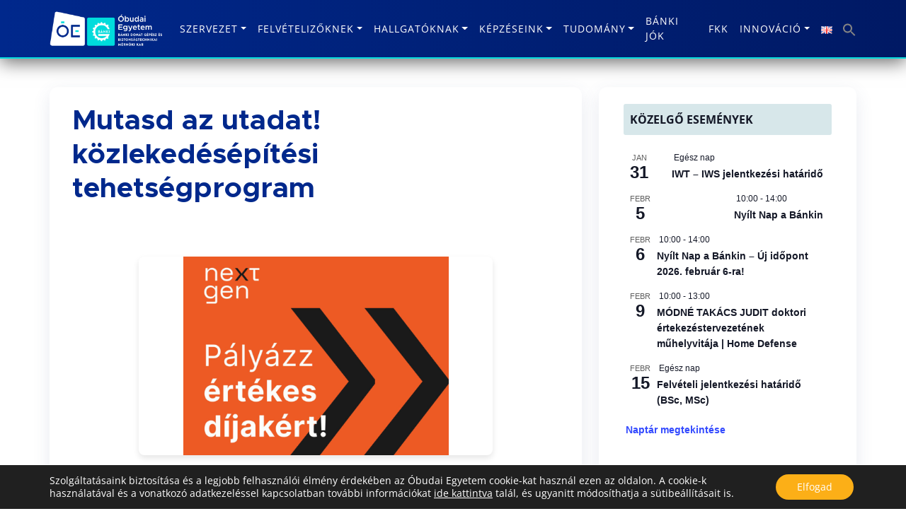

--- FILE ---
content_type: text/html; charset=UTF-8
request_url: https://bgk.uni-obuda.hu/mutasd-az-utadat-kozlekedesepitesi-tehetsegprogram/
body_size: 25402
content:
<!DOCTYPE html>
<html lang="hu-HU">
<head><style>img.lazy{min-height:1px}</style><link href="https://bgk.uni-obuda.hu/wp-content/plugins/w3-total-cache/pub/js/lazyload.min.js" as="script">
    <meta charset="UTF-8">
    <meta name="viewport" content="width=device-width, initial-scale=1">
    <meta name='robots' content='index, follow, max-image-preview:large, max-snippet:-1, max-video-preview:-1' />

	<!-- This site is optimized with the Yoast SEO plugin v26.5 - https://yoast.com/wordpress/plugins/seo/ -->
	<title>Mutasd az utadat! közlekedésépítési tehetségprogram - Óbudai Egyetem - Bánki Donát Gépész és Biztonságtechnikai Mérnöki Kar</title>
	<link rel="canonical" href="https://bgk.uni-obuda.hu/mutasd-az-utadat-kozlekedesepitesi-tehetsegprogram/" />
	<meta property="og:locale" content="hu_HU" />
	<meta property="og:type" content="article" />
	<meta property="og:title" content="Mutasd az utadat! közlekedésépítési tehetségprogram - Óbudai Egyetem - Bánki Donát Gépész és Biztonságtechnikai Mérnöki Kar" />
	<meta property="og:description" content="Elindult a Magyar Út- és Vasútügyi társaság MAÚT30 rendezvénysorozata keretében megvalósuló tehetségkutató programja, a MAÚT30 NextGen. A pályázatra felsőbb osztályos középiskolás és egyetemista fiatalok jelentkezését várják, akár olyan témával, amit [&hellip;]" />
	<meta property="og:url" content="https://bgk.uni-obuda.hu/mutasd-az-utadat-kozlekedesepitesi-tehetsegprogram/" />
	<meta property="og:site_name" content="Óbudai Egyetem - Bánki Donát Gépész és Biztonságtechnikai Mérnöki Kar" />
	<meta property="article:publisher" content="https://www.facebook.com/Banki.Kar" />
	<meta property="article:published_time" content="2024-02-27T13:49:25+00:00" />
	<meta property="article:modified_time" content="2024-02-27T13:49:26+00:00" />
	<meta property="og:image" content="https://bgk.uni-obuda.hu/wp-content/uploads/2024/02/nextgen-maut-palyazat-2024.jpg" />
	<meta property="og:image:width" content="2048" />
	<meta property="og:image:height" content="1536" />
	<meta property="og:image:type" content="image/jpeg" />
	<meta name="author" content="hasillo.gyorgy" />
	<script type="application/ld+json" class="yoast-schema-graph">{"@context":"https://schema.org","@graph":[{"@type":"Article","@id":"https://bgk.uni-obuda.hu/mutasd-az-utadat-kozlekedesepitesi-tehetsegprogram/#article","isPartOf":{"@id":"https://bgk.uni-obuda.hu/mutasd-az-utadat-kozlekedesepitesi-tehetsegprogram/"},"author":{"name":"hasillo.gyorgy","@id":"https://bgk.uni-obuda.hu/#/schema/person/b04f3e83f9921e2c309b1f324553ab76"},"headline":"Mutasd az utadat! közlekedésépítési tehetségprogram","datePublished":"2024-02-27T13:49:25+00:00","dateModified":"2024-02-27T13:49:26+00:00","mainEntityOfPage":{"@id":"https://bgk.uni-obuda.hu/mutasd-az-utadat-kozlekedesepitesi-tehetsegprogram/"},"wordCount":233,"publisher":{"@id":"https://bgk.uni-obuda.hu/#organization"},"image":{"@id":"https://bgk.uni-obuda.hu/mutasd-az-utadat-kozlekedesepitesi-tehetsegprogram/#primaryimage"},"thumbnailUrl":"https://bgk.uni-obuda.hu/wp-content/uploads/2024/02/nextgen-maut-palyazat-2024.jpg","keywords":["hallgatói pályázat","közlekedésépítés"],"articleSection":["Hírek"],"inLanguage":"hu"},{"@type":"WebPage","@id":"https://bgk.uni-obuda.hu/mutasd-az-utadat-kozlekedesepitesi-tehetsegprogram/","url":"https://bgk.uni-obuda.hu/mutasd-az-utadat-kozlekedesepitesi-tehetsegprogram/","name":"Mutasd az utadat! közlekedésépítési tehetségprogram - Óbudai Egyetem - Bánki Donát Gépész és Biztonságtechnikai Mérnöki Kar","isPartOf":{"@id":"https://bgk.uni-obuda.hu/#website"},"primaryImageOfPage":{"@id":"https://bgk.uni-obuda.hu/mutasd-az-utadat-kozlekedesepitesi-tehetsegprogram/#primaryimage"},"image":{"@id":"https://bgk.uni-obuda.hu/mutasd-az-utadat-kozlekedesepitesi-tehetsegprogram/#primaryimage"},"thumbnailUrl":"https://bgk.uni-obuda.hu/wp-content/uploads/2024/02/nextgen-maut-palyazat-2024.jpg","datePublished":"2024-02-27T13:49:25+00:00","dateModified":"2024-02-27T13:49:26+00:00","breadcrumb":{"@id":"https://bgk.uni-obuda.hu/mutasd-az-utadat-kozlekedesepitesi-tehetsegprogram/#breadcrumb"},"inLanguage":"hu","potentialAction":[{"@type":"ReadAction","target":["https://bgk.uni-obuda.hu/mutasd-az-utadat-kozlekedesepitesi-tehetsegprogram/"]}]},{"@type":"ImageObject","inLanguage":"hu","@id":"https://bgk.uni-obuda.hu/mutasd-az-utadat-kozlekedesepitesi-tehetsegprogram/#primaryimage","url":"https://bgk.uni-obuda.hu/wp-content/uploads/2024/02/nextgen-maut-palyazat-2024.jpg","contentUrl":"https://bgk.uni-obuda.hu/wp-content/uploads/2024/02/nextgen-maut-palyazat-2024.jpg","width":2048,"height":1536},{"@type":"BreadcrumbList","@id":"https://bgk.uni-obuda.hu/mutasd-az-utadat-kozlekedesepitesi-tehetsegprogram/#breadcrumb","itemListElement":[{"@type":"ListItem","position":1,"name":"Home","item":"https://bgk.uni-obuda.hu/"},{"@type":"ListItem","position":2,"name":"Mutasd az utadat! közlekedésépítési tehetségprogram"}]},{"@type":"WebSite","@id":"https://bgk.uni-obuda.hu/#website","url":"https://bgk.uni-obuda.hu/","name":"Óbudai Egyetem - Bánki Donát Gépész és Biztonságtechnikai Mérnöki Kar","description":"A Bánki Donát Gépész és Biztonságtechnikai Mérnöki Kar honlapja.","publisher":{"@id":"https://bgk.uni-obuda.hu/#organization"},"potentialAction":[{"@type":"SearchAction","target":{"@type":"EntryPoint","urlTemplate":"https://bgk.uni-obuda.hu/?s={search_term_string}"},"query-input":{"@type":"PropertyValueSpecification","valueRequired":true,"valueName":"search_term_string"}}],"inLanguage":"hu"},{"@type":"Organization","@id":"https://bgk.uni-obuda.hu/#organization","name":"Óbudai Egyetem - Bánki Donát Gépész és Biztonságtechnikai Mérnöki Kar","url":"https://bgk.uni-obuda.hu/","logo":{"@type":"ImageObject","inLanguage":"hu","@id":"https://bgk.uni-obuda.hu/#/schema/logo/image/","url":"https://bgk.uni-obuda.hu/wp-content/uploads/2023/02/bgk_logo.png","contentUrl":"https://bgk.uni-obuda.hu/wp-content/uploads/2023/02/bgk_logo.png","width":730,"height":126,"caption":"Óbudai Egyetem - Bánki Donát Gépész és Biztonságtechnikai Mérnöki Kar"},"image":{"@id":"https://bgk.uni-obuda.hu/#/schema/logo/image/"},"sameAs":["https://www.facebook.com/Banki.Kar"]},{"@type":"Person","@id":"https://bgk.uni-obuda.hu/#/schema/person/b04f3e83f9921e2c309b1f324553ab76","name":"hasillo.gyorgy"}]}</script>
	<!-- / Yoast SEO plugin. -->


<link rel='dns-prefetch' href='//challenges.cloudflare.com' />
<link rel="alternate" title="oEmbed (JSON)" type="application/json+oembed" href="https://bgk.uni-obuda.hu/wp-json/oembed/1.0/embed?url=https%3A%2F%2Fbgk.uni-obuda.hu%2Fmutasd-az-utadat-kozlekedesepitesi-tehetsegprogram%2F&#038;lang=hu" />
<link rel="alternate" title="oEmbed (XML)" type="text/xml+oembed" href="https://bgk.uni-obuda.hu/wp-json/oembed/1.0/embed?url=https%3A%2F%2Fbgk.uni-obuda.hu%2Fmutasd-az-utadat-kozlekedesepitesi-tehetsegprogram%2F&#038;format=xml&#038;lang=hu" />
<style id='wp-img-auto-sizes-contain-inline-css' type='text/css'>
img:is([sizes=auto i],[sizes^="auto," i]){contain-intrinsic-size:3000px 1500px}
/*# sourceURL=wp-img-auto-sizes-contain-inline-css */
</style>
<style id='wp-emoji-styles-inline-css' type='text/css'>

	img.wp-smiley, img.emoji {
		display: inline !important;
		border: none !important;
		box-shadow: none !important;
		height: 1em !important;
		width: 1em !important;
		margin: 0 0.07em !important;
		vertical-align: -0.1em !important;
		background: none !important;
		padding: 0 !important;
	}
/*# sourceURL=wp-emoji-styles-inline-css */
</style>
<link rel='stylesheet' id='wp-block-library-css' href='https://bgk.uni-obuda.hu/wp-includes/css/dist/block-library/style.min.css?ver=6.9' type='text/css' media='all' />
<style id='global-styles-inline-css' type='text/css'>
:root{--wp--preset--aspect-ratio--square: 1;--wp--preset--aspect-ratio--4-3: 4/3;--wp--preset--aspect-ratio--3-4: 3/4;--wp--preset--aspect-ratio--3-2: 3/2;--wp--preset--aspect-ratio--2-3: 2/3;--wp--preset--aspect-ratio--16-9: 16/9;--wp--preset--aspect-ratio--9-16: 9/16;--wp--preset--color--black: #000000;--wp--preset--color--cyan-bluish-gray: #abb8c3;--wp--preset--color--white: #ffffff;--wp--preset--color--pale-pink: #f78da7;--wp--preset--color--vivid-red: #cf2e2e;--wp--preset--color--luminous-vivid-orange: #ff6900;--wp--preset--color--luminous-vivid-amber: #fcb900;--wp--preset--color--light-green-cyan: #7bdcb5;--wp--preset--color--vivid-green-cyan: #00d084;--wp--preset--color--pale-cyan-blue: #8ed1fc;--wp--preset--color--vivid-cyan-blue: #0693e3;--wp--preset--color--vivid-purple: #9b51e0;--wp--preset--gradient--vivid-cyan-blue-to-vivid-purple: linear-gradient(135deg,rgb(6,147,227) 0%,rgb(155,81,224) 100%);--wp--preset--gradient--light-green-cyan-to-vivid-green-cyan: linear-gradient(135deg,rgb(122,220,180) 0%,rgb(0,208,130) 100%);--wp--preset--gradient--luminous-vivid-amber-to-luminous-vivid-orange: linear-gradient(135deg,rgb(252,185,0) 0%,rgb(255,105,0) 100%);--wp--preset--gradient--luminous-vivid-orange-to-vivid-red: linear-gradient(135deg,rgb(255,105,0) 0%,rgb(207,46,46) 100%);--wp--preset--gradient--very-light-gray-to-cyan-bluish-gray: linear-gradient(135deg,rgb(238,238,238) 0%,rgb(169,184,195) 100%);--wp--preset--gradient--cool-to-warm-spectrum: linear-gradient(135deg,rgb(74,234,220) 0%,rgb(151,120,209) 20%,rgb(207,42,186) 40%,rgb(238,44,130) 60%,rgb(251,105,98) 80%,rgb(254,248,76) 100%);--wp--preset--gradient--blush-light-purple: linear-gradient(135deg,rgb(255,206,236) 0%,rgb(152,150,240) 100%);--wp--preset--gradient--blush-bordeaux: linear-gradient(135deg,rgb(254,205,165) 0%,rgb(254,45,45) 50%,rgb(107,0,62) 100%);--wp--preset--gradient--luminous-dusk: linear-gradient(135deg,rgb(255,203,112) 0%,rgb(199,81,192) 50%,rgb(65,88,208) 100%);--wp--preset--gradient--pale-ocean: linear-gradient(135deg,rgb(255,245,203) 0%,rgb(182,227,212) 50%,rgb(51,167,181) 100%);--wp--preset--gradient--electric-grass: linear-gradient(135deg,rgb(202,248,128) 0%,rgb(113,206,126) 100%);--wp--preset--gradient--midnight: linear-gradient(135deg,rgb(2,3,129) 0%,rgb(40,116,252) 100%);--wp--preset--font-size--small: 13px;--wp--preset--font-size--medium: 20px;--wp--preset--font-size--large: 36px;--wp--preset--font-size--x-large: 42px;--wp--preset--spacing--20: 0.44rem;--wp--preset--spacing--30: 0.67rem;--wp--preset--spacing--40: 1rem;--wp--preset--spacing--50: 1.5rem;--wp--preset--spacing--60: 2.25rem;--wp--preset--spacing--70: 3.38rem;--wp--preset--spacing--80: 5.06rem;--wp--preset--shadow--natural: 6px 6px 9px rgba(0, 0, 0, 0.2);--wp--preset--shadow--deep: 12px 12px 50px rgba(0, 0, 0, 0.4);--wp--preset--shadow--sharp: 6px 6px 0px rgba(0, 0, 0, 0.2);--wp--preset--shadow--outlined: 6px 6px 0px -3px rgb(255, 255, 255), 6px 6px rgb(0, 0, 0);--wp--preset--shadow--crisp: 6px 6px 0px rgb(0, 0, 0);}:where(.is-layout-flex){gap: 0.5em;}:where(.is-layout-grid){gap: 0.5em;}body .is-layout-flex{display: flex;}.is-layout-flex{flex-wrap: wrap;align-items: center;}.is-layout-flex > :is(*, div){margin: 0;}body .is-layout-grid{display: grid;}.is-layout-grid > :is(*, div){margin: 0;}:where(.wp-block-columns.is-layout-flex){gap: 2em;}:where(.wp-block-columns.is-layout-grid){gap: 2em;}:where(.wp-block-post-template.is-layout-flex){gap: 1.25em;}:where(.wp-block-post-template.is-layout-grid){gap: 1.25em;}.has-black-color{color: var(--wp--preset--color--black) !important;}.has-cyan-bluish-gray-color{color: var(--wp--preset--color--cyan-bluish-gray) !important;}.has-white-color{color: var(--wp--preset--color--white) !important;}.has-pale-pink-color{color: var(--wp--preset--color--pale-pink) !important;}.has-vivid-red-color{color: var(--wp--preset--color--vivid-red) !important;}.has-luminous-vivid-orange-color{color: var(--wp--preset--color--luminous-vivid-orange) !important;}.has-luminous-vivid-amber-color{color: var(--wp--preset--color--luminous-vivid-amber) !important;}.has-light-green-cyan-color{color: var(--wp--preset--color--light-green-cyan) !important;}.has-vivid-green-cyan-color{color: var(--wp--preset--color--vivid-green-cyan) !important;}.has-pale-cyan-blue-color{color: var(--wp--preset--color--pale-cyan-blue) !important;}.has-vivid-cyan-blue-color{color: var(--wp--preset--color--vivid-cyan-blue) !important;}.has-vivid-purple-color{color: var(--wp--preset--color--vivid-purple) !important;}.has-black-background-color{background-color: var(--wp--preset--color--black) !important;}.has-cyan-bluish-gray-background-color{background-color: var(--wp--preset--color--cyan-bluish-gray) !important;}.has-white-background-color{background-color: var(--wp--preset--color--white) !important;}.has-pale-pink-background-color{background-color: var(--wp--preset--color--pale-pink) !important;}.has-vivid-red-background-color{background-color: var(--wp--preset--color--vivid-red) !important;}.has-luminous-vivid-orange-background-color{background-color: var(--wp--preset--color--luminous-vivid-orange) !important;}.has-luminous-vivid-amber-background-color{background-color: var(--wp--preset--color--luminous-vivid-amber) !important;}.has-light-green-cyan-background-color{background-color: var(--wp--preset--color--light-green-cyan) !important;}.has-vivid-green-cyan-background-color{background-color: var(--wp--preset--color--vivid-green-cyan) !important;}.has-pale-cyan-blue-background-color{background-color: var(--wp--preset--color--pale-cyan-blue) !important;}.has-vivid-cyan-blue-background-color{background-color: var(--wp--preset--color--vivid-cyan-blue) !important;}.has-vivid-purple-background-color{background-color: var(--wp--preset--color--vivid-purple) !important;}.has-black-border-color{border-color: var(--wp--preset--color--black) !important;}.has-cyan-bluish-gray-border-color{border-color: var(--wp--preset--color--cyan-bluish-gray) !important;}.has-white-border-color{border-color: var(--wp--preset--color--white) !important;}.has-pale-pink-border-color{border-color: var(--wp--preset--color--pale-pink) !important;}.has-vivid-red-border-color{border-color: var(--wp--preset--color--vivid-red) !important;}.has-luminous-vivid-orange-border-color{border-color: var(--wp--preset--color--luminous-vivid-orange) !important;}.has-luminous-vivid-amber-border-color{border-color: var(--wp--preset--color--luminous-vivid-amber) !important;}.has-light-green-cyan-border-color{border-color: var(--wp--preset--color--light-green-cyan) !important;}.has-vivid-green-cyan-border-color{border-color: var(--wp--preset--color--vivid-green-cyan) !important;}.has-pale-cyan-blue-border-color{border-color: var(--wp--preset--color--pale-cyan-blue) !important;}.has-vivid-cyan-blue-border-color{border-color: var(--wp--preset--color--vivid-cyan-blue) !important;}.has-vivid-purple-border-color{border-color: var(--wp--preset--color--vivid-purple) !important;}.has-vivid-cyan-blue-to-vivid-purple-gradient-background{background: var(--wp--preset--gradient--vivid-cyan-blue-to-vivid-purple) !important;}.has-light-green-cyan-to-vivid-green-cyan-gradient-background{background: var(--wp--preset--gradient--light-green-cyan-to-vivid-green-cyan) !important;}.has-luminous-vivid-amber-to-luminous-vivid-orange-gradient-background{background: var(--wp--preset--gradient--luminous-vivid-amber-to-luminous-vivid-orange) !important;}.has-luminous-vivid-orange-to-vivid-red-gradient-background{background: var(--wp--preset--gradient--luminous-vivid-orange-to-vivid-red) !important;}.has-very-light-gray-to-cyan-bluish-gray-gradient-background{background: var(--wp--preset--gradient--very-light-gray-to-cyan-bluish-gray) !important;}.has-cool-to-warm-spectrum-gradient-background{background: var(--wp--preset--gradient--cool-to-warm-spectrum) !important;}.has-blush-light-purple-gradient-background{background: var(--wp--preset--gradient--blush-light-purple) !important;}.has-blush-bordeaux-gradient-background{background: var(--wp--preset--gradient--blush-bordeaux) !important;}.has-luminous-dusk-gradient-background{background: var(--wp--preset--gradient--luminous-dusk) !important;}.has-pale-ocean-gradient-background{background: var(--wp--preset--gradient--pale-ocean) !important;}.has-electric-grass-gradient-background{background: var(--wp--preset--gradient--electric-grass) !important;}.has-midnight-gradient-background{background: var(--wp--preset--gradient--midnight) !important;}.has-small-font-size{font-size: var(--wp--preset--font-size--small) !important;}.has-medium-font-size{font-size: var(--wp--preset--font-size--medium) !important;}.has-large-font-size{font-size: var(--wp--preset--font-size--large) !important;}.has-x-large-font-size{font-size: var(--wp--preset--font-size--x-large) !important;}
/*# sourceURL=global-styles-inline-css */
</style>

<style id='classic-theme-styles-inline-css' type='text/css'>
/*! This file is auto-generated */
.wp-block-button__link{color:#fff;background-color:#32373c;border-radius:9999px;box-shadow:none;text-decoration:none;padding:calc(.667em + 2px) calc(1.333em + 2px);font-size:1.125em}.wp-block-file__button{background:#32373c;color:#fff;text-decoration:none}
/*# sourceURL=/wp-includes/css/classic-themes.min.css */
</style>
<link rel='stylesheet' id='contact-form-7-css' href='https://bgk.uni-obuda.hu/wp-content/plugins/contact-form-7/includes/css/styles.css?ver=6.1.4' type='text/css' media='all' />
<link rel='stylesheet' id='ub-extension-style-css-css' href='https://bgk.uni-obuda.hu/wp-content/plugins/ultimate-blocks/src/extensions/style.css?ver=6.9' type='text/css' media='all' />
<link rel='stylesheet' id='ivory-search-styles-css' href='https://bgk.uni-obuda.hu/wp-content/plugins/add-search-to-menu/public/css/ivory-search.min.css?ver=5.5.12' type='text/css' media='all' />
<link rel='stylesheet' id='search-filter-plugin-styles-css' href='https://bgk.uni-obuda.hu/wp-content/plugins/search-filter-pro/public/assets/css/search-filter.min.css?ver=2.4.6' type='text/css' media='all' />
<link rel='stylesheet' id='bootstrap-css-css' href='https://bgk.uni-obuda.hu/wp-content/themes/oe_theme/assets/vendor/bootstrap/css/bootstrap.css?ver=1762867893' type='text/css' media='all' />
<link rel='stylesheet' id='obudai-style-css' href='https://bgk.uni-obuda.hu/wp-content/themes/oe_theme/style.css?ver=1.0' type='text/css' media='all' />
<link rel='stylesheet' id='uacf7-frontend-style-css' href='https://bgk.uni-obuda.hu/wp-content/plugins/ultimate-addons-for-contact-form-7/assets/css/uacf7-frontend.css?ver=6.9' type='text/css' media='all' />
<link rel='stylesheet' id='uacf7-form-style-css' href='https://bgk.uni-obuda.hu/wp-content/plugins/ultimate-addons-for-contact-form-7/assets/css/form-style.css?ver=6.9' type='text/css' media='all' />
<link rel='stylesheet' id='wp-featherlight-css' href='https://bgk.uni-obuda.hu/wp-content/plugins/wp-featherlight/css/wp-featherlight.min.css?ver=1.3.4' type='text/css' media='all' />
<link rel='stylesheet' id='moove_gdpr_frontend-css' href='https://bgk.uni-obuda.hu/wp-content/plugins/gdpr-cookie-compliance/dist/styles/gdpr-main-nf.css?ver=5.0.9' type='text/css' media='all' />
<style id='moove_gdpr_frontend-inline-css' type='text/css'>
				#moove_gdpr_cookie_modal .moove-gdpr-modal-content .moove-gdpr-tab-main h3.tab-title, 
				#moove_gdpr_cookie_modal .moove-gdpr-modal-content .moove-gdpr-tab-main span.tab-title,
				#moove_gdpr_cookie_modal .moove-gdpr-modal-content .moove-gdpr-modal-left-content #moove-gdpr-menu li a, 
				#moove_gdpr_cookie_modal .moove-gdpr-modal-content .moove-gdpr-modal-left-content #moove-gdpr-menu li button,
				#moove_gdpr_cookie_modal .moove-gdpr-modal-content .moove-gdpr-modal-left-content .moove-gdpr-branding-cnt a,
				#moove_gdpr_cookie_modal .moove-gdpr-modal-content .moove-gdpr-modal-footer-content .moove-gdpr-button-holder a.mgbutton, 
				#moove_gdpr_cookie_modal .moove-gdpr-modal-content .moove-gdpr-modal-footer-content .moove-gdpr-button-holder button.mgbutton,
				#moove_gdpr_cookie_modal .cookie-switch .cookie-slider:after, 
				#moove_gdpr_cookie_modal .cookie-switch .slider:after, 
				#moove_gdpr_cookie_modal .switch .cookie-slider:after, 
				#moove_gdpr_cookie_modal .switch .slider:after,
				#moove_gdpr_cookie_info_bar .moove-gdpr-info-bar-container .moove-gdpr-info-bar-content p, 
				#moove_gdpr_cookie_info_bar .moove-gdpr-info-bar-container .moove-gdpr-info-bar-content p a,
				#moove_gdpr_cookie_info_bar .moove-gdpr-info-bar-container .moove-gdpr-info-bar-content a.mgbutton, 
				#moove_gdpr_cookie_info_bar .moove-gdpr-info-bar-container .moove-gdpr-info-bar-content button.mgbutton,
				#moove_gdpr_cookie_modal .moove-gdpr-modal-content .moove-gdpr-tab-main .moove-gdpr-tab-main-content h1, 
				#moove_gdpr_cookie_modal .moove-gdpr-modal-content .moove-gdpr-tab-main .moove-gdpr-tab-main-content h2, 
				#moove_gdpr_cookie_modal .moove-gdpr-modal-content .moove-gdpr-tab-main .moove-gdpr-tab-main-content h3, 
				#moove_gdpr_cookie_modal .moove-gdpr-modal-content .moove-gdpr-tab-main .moove-gdpr-tab-main-content h4, 
				#moove_gdpr_cookie_modal .moove-gdpr-modal-content .moove-gdpr-tab-main .moove-gdpr-tab-main-content h5, 
				#moove_gdpr_cookie_modal .moove-gdpr-modal-content .moove-gdpr-tab-main .moove-gdpr-tab-main-content h6,
				#moove_gdpr_cookie_modal .moove-gdpr-modal-content.moove_gdpr_modal_theme_v2 .moove-gdpr-modal-title .tab-title,
				#moove_gdpr_cookie_modal .moove-gdpr-modal-content.moove_gdpr_modal_theme_v2 .moove-gdpr-tab-main h3.tab-title, 
				#moove_gdpr_cookie_modal .moove-gdpr-modal-content.moove_gdpr_modal_theme_v2 .moove-gdpr-tab-main span.tab-title,
				#moove_gdpr_cookie_modal .moove-gdpr-modal-content.moove_gdpr_modal_theme_v2 .moove-gdpr-branding-cnt a {
					font-weight: inherit				}
			#moove_gdpr_cookie_modal,#moove_gdpr_cookie_info_bar,.gdpr_cookie_settings_shortcode_content{font-family:inherit}#moove_gdpr_save_popup_settings_button{background-color:#373737;color:#fff}#moove_gdpr_save_popup_settings_button:hover{background-color:#000}#moove_gdpr_cookie_info_bar .moove-gdpr-info-bar-container .moove-gdpr-info-bar-content a.mgbutton,#moove_gdpr_cookie_info_bar .moove-gdpr-info-bar-container .moove-gdpr-info-bar-content button.mgbutton{background-color:#fcaf17}#moove_gdpr_cookie_modal .moove-gdpr-modal-content .moove-gdpr-modal-footer-content .moove-gdpr-button-holder a.mgbutton,#moove_gdpr_cookie_modal .moove-gdpr-modal-content .moove-gdpr-modal-footer-content .moove-gdpr-button-holder button.mgbutton,.gdpr_cookie_settings_shortcode_content .gdpr-shr-button.button-green{background-color:#fcaf17;border-color:#fcaf17}#moove_gdpr_cookie_modal .moove-gdpr-modal-content .moove-gdpr-modal-footer-content .moove-gdpr-button-holder a.mgbutton:hover,#moove_gdpr_cookie_modal .moove-gdpr-modal-content .moove-gdpr-modal-footer-content .moove-gdpr-button-holder button.mgbutton:hover,.gdpr_cookie_settings_shortcode_content .gdpr-shr-button.button-green:hover{background-color:#fff;color:#fcaf17}#moove_gdpr_cookie_modal .moove-gdpr-modal-content .moove-gdpr-modal-close i,#moove_gdpr_cookie_modal .moove-gdpr-modal-content .moove-gdpr-modal-close span.gdpr-icon{background-color:#fcaf17;border:1px solid #fcaf17}#moove_gdpr_cookie_info_bar span.moove-gdpr-infobar-allow-all.focus-g,#moove_gdpr_cookie_info_bar span.moove-gdpr-infobar-allow-all:focus,#moove_gdpr_cookie_info_bar button.moove-gdpr-infobar-allow-all.focus-g,#moove_gdpr_cookie_info_bar button.moove-gdpr-infobar-allow-all:focus,#moove_gdpr_cookie_info_bar span.moove-gdpr-infobar-reject-btn.focus-g,#moove_gdpr_cookie_info_bar span.moove-gdpr-infobar-reject-btn:focus,#moove_gdpr_cookie_info_bar button.moove-gdpr-infobar-reject-btn.focus-g,#moove_gdpr_cookie_info_bar button.moove-gdpr-infobar-reject-btn:focus,#moove_gdpr_cookie_info_bar span.change-settings-button.focus-g,#moove_gdpr_cookie_info_bar span.change-settings-button:focus,#moove_gdpr_cookie_info_bar button.change-settings-button.focus-g,#moove_gdpr_cookie_info_bar button.change-settings-button:focus{-webkit-box-shadow:0 0 1px 3px #fcaf17;-moz-box-shadow:0 0 1px 3px #fcaf17;box-shadow:0 0 1px 3px #fcaf17}#moove_gdpr_cookie_modal .moove-gdpr-modal-content .moove-gdpr-modal-close i:hover,#moove_gdpr_cookie_modal .moove-gdpr-modal-content .moove-gdpr-modal-close span.gdpr-icon:hover,#moove_gdpr_cookie_info_bar span[data-href]>u.change-settings-button{color:#fcaf17}#moove_gdpr_cookie_modal .moove-gdpr-modal-content .moove-gdpr-modal-left-content #moove-gdpr-menu li.menu-item-selected a span.gdpr-icon,#moove_gdpr_cookie_modal .moove-gdpr-modal-content .moove-gdpr-modal-left-content #moove-gdpr-menu li.menu-item-selected button span.gdpr-icon{color:inherit}#moove_gdpr_cookie_modal .moove-gdpr-modal-content .moove-gdpr-modal-left-content #moove-gdpr-menu li a span.gdpr-icon,#moove_gdpr_cookie_modal .moove-gdpr-modal-content .moove-gdpr-modal-left-content #moove-gdpr-menu li button span.gdpr-icon{color:inherit}#moove_gdpr_cookie_modal .gdpr-acc-link{line-height:0;font-size:0;color:transparent;position:absolute}#moove_gdpr_cookie_modal .moove-gdpr-modal-content .moove-gdpr-modal-close:hover i,#moove_gdpr_cookie_modal .moove-gdpr-modal-content .moove-gdpr-modal-left-content #moove-gdpr-menu li a,#moove_gdpr_cookie_modal .moove-gdpr-modal-content .moove-gdpr-modal-left-content #moove-gdpr-menu li button,#moove_gdpr_cookie_modal .moove-gdpr-modal-content .moove-gdpr-modal-left-content #moove-gdpr-menu li button i,#moove_gdpr_cookie_modal .moove-gdpr-modal-content .moove-gdpr-modal-left-content #moove-gdpr-menu li a i,#moove_gdpr_cookie_modal .moove-gdpr-modal-content .moove-gdpr-tab-main .moove-gdpr-tab-main-content a:hover,#moove_gdpr_cookie_info_bar.moove-gdpr-dark-scheme .moove-gdpr-info-bar-container .moove-gdpr-info-bar-content a.mgbutton:hover,#moove_gdpr_cookie_info_bar.moove-gdpr-dark-scheme .moove-gdpr-info-bar-container .moove-gdpr-info-bar-content button.mgbutton:hover,#moove_gdpr_cookie_info_bar.moove-gdpr-dark-scheme .moove-gdpr-info-bar-container .moove-gdpr-info-bar-content a:hover,#moove_gdpr_cookie_info_bar.moove-gdpr-dark-scheme .moove-gdpr-info-bar-container .moove-gdpr-info-bar-content button:hover,#moove_gdpr_cookie_info_bar.moove-gdpr-dark-scheme .moove-gdpr-info-bar-container .moove-gdpr-info-bar-content span.change-settings-button:hover,#moove_gdpr_cookie_info_bar.moove-gdpr-dark-scheme .moove-gdpr-info-bar-container .moove-gdpr-info-bar-content button.change-settings-button:hover,#moove_gdpr_cookie_info_bar.moove-gdpr-dark-scheme .moove-gdpr-info-bar-container .moove-gdpr-info-bar-content u.change-settings-button:hover,#moove_gdpr_cookie_info_bar span[data-href]>u.change-settings-button,#moove_gdpr_cookie_info_bar.moove-gdpr-dark-scheme .moove-gdpr-info-bar-container .moove-gdpr-info-bar-content a.mgbutton.focus-g,#moove_gdpr_cookie_info_bar.moove-gdpr-dark-scheme .moove-gdpr-info-bar-container .moove-gdpr-info-bar-content button.mgbutton.focus-g,#moove_gdpr_cookie_info_bar.moove-gdpr-dark-scheme .moove-gdpr-info-bar-container .moove-gdpr-info-bar-content a.focus-g,#moove_gdpr_cookie_info_bar.moove-gdpr-dark-scheme .moove-gdpr-info-bar-container .moove-gdpr-info-bar-content button.focus-g,#moove_gdpr_cookie_info_bar.moove-gdpr-dark-scheme .moove-gdpr-info-bar-container .moove-gdpr-info-bar-content a.mgbutton:focus,#moove_gdpr_cookie_info_bar.moove-gdpr-dark-scheme .moove-gdpr-info-bar-container .moove-gdpr-info-bar-content button.mgbutton:focus,#moove_gdpr_cookie_info_bar.moove-gdpr-dark-scheme .moove-gdpr-info-bar-container .moove-gdpr-info-bar-content a:focus,#moove_gdpr_cookie_info_bar.moove-gdpr-dark-scheme .moove-gdpr-info-bar-container .moove-gdpr-info-bar-content button:focus,#moove_gdpr_cookie_info_bar.moove-gdpr-dark-scheme .moove-gdpr-info-bar-container .moove-gdpr-info-bar-content span.change-settings-button.focus-g,span.change-settings-button:focus,button.change-settings-button.focus-g,button.change-settings-button:focus,#moove_gdpr_cookie_info_bar.moove-gdpr-dark-scheme .moove-gdpr-info-bar-container .moove-gdpr-info-bar-content u.change-settings-button.focus-g,#moove_gdpr_cookie_info_bar.moove-gdpr-dark-scheme .moove-gdpr-info-bar-container .moove-gdpr-info-bar-content u.change-settings-button:focus{color:#fcaf17}#moove_gdpr_cookie_modal .moove-gdpr-branding.focus-g span,#moove_gdpr_cookie_modal .moove-gdpr-modal-content .moove-gdpr-tab-main a.focus-g,#moove_gdpr_cookie_modal .moove-gdpr-modal-content .moove-gdpr-tab-main .gdpr-cd-details-toggle.focus-g{color:#fcaf17}#moove_gdpr_cookie_modal.gdpr_lightbox-hide{display:none}
/*# sourceURL=moove_gdpr_frontend-inline-css */
</style>
<link rel='stylesheet' id='wp-block-paragraph-css' href='https://bgk.uni-obuda.hu/wp-includes/blocks/paragraph/style.min.css?ver=6.9' type='text/css' media='all' />
<script type="text/javascript" src="https://bgk.uni-obuda.hu/wp-includes/js/jquery/jquery.min.js?ver=3.7.1" id="jquery-core-js"></script>
<script type="text/javascript" src="https://bgk.uni-obuda.hu/wp-includes/js/jquery/jquery-migrate.min.js?ver=3.4.1" id="jquery-migrate-js"></script>
<link rel="https://api.w.org/" href="https://bgk.uni-obuda.hu/wp-json/" /><link rel="alternate" title="JSON" type="application/json" href="https://bgk.uni-obuda.hu/wp-json/wp/v2/posts/9212" /><link rel="EditURI" type="application/rsd+xml" title="RSD" href="https://bgk.uni-obuda.hu/xmlrpc.php?rsd" />
<meta name="generator" content="WordPress 6.9" />
<link rel='shortlink' href='https://bgk.uni-obuda.hu/?p=9212' />
<meta name="tec-api-version" content="v1"><meta name="tec-api-origin" content="https://bgk.uni-obuda.hu"><link rel="alternate" href="https://bgk.uni-obuda.hu/wp-json/tribe/events/v1/" /><link rel="icon" href="https://bgk.uni-obuda.hu/wp-content/uploads/2023/02/cropped-favicon-32x32.jpg" sizes="32x32" />
<link rel="icon" href="https://bgk.uni-obuda.hu/wp-content/uploads/2023/02/cropped-favicon-192x192.jpg" sizes="192x192" />
<link rel="apple-touch-icon" href="https://bgk.uni-obuda.hu/wp-content/uploads/2023/02/cropped-favicon-180x180.jpg" />
<meta name="msapplication-TileImage" content="https://bgk.uni-obuda.hu/wp-content/uploads/2023/02/cropped-favicon-270x270.jpg" />
<style type="text/css" media="screen">.is-menu path.search-icon-path { fill: #848484;}body .popup-search-close:after, body .search-close:after { border-color: #848484;}body .popup-search-close:before, body .search-close:before { border-color: #848484;}</style>			<style type="text/css">
					</style>
					<style type="text/css">
					</style>
			
	
<div id="fb-root"></div>
<script async defer crossorigin="anonymous" src="https://connect.facebook.net/hu_HU/sdk.js#xfbml=1&version=v24.0&appId=APP_ID"></script>

</head>
<body class="wp-singular post-template-default single single-post postid-9212 single-format-standard wp-theme-oe_theme tribe-no-js oe_theme wp-featherlight-captions">
<nav class="navbar navbar-expand-lg navbar-dark dark-blue-bg">
  <div class="container">
    <a class="navbar-brand" href="https://bgk.uni-obuda.hu/">
            <img src="data:image/svg+xml,%3Csvg%20xmlns='http://www.w3.org/2000/svg'%20viewBox='0%200%201%201'%3E%3C/svg%3E" data-src="https://bgk.uni-obuda.hu/wp-content/themes/oe_theme/img/bgk_logo.png" alt="BGK logó" class="logo lazy">
    </a>

    <button class="navbar-toggler" type="button"
            data-bs-toggle="collapse" data-bs-target="#mainMenu"
            aria-controls="mainMenu" aria-expanded="false" aria-label="Toggle navigation">
      <span class="navbar-toggler-icon"></span>
    </button>

    <div class="collapse navbar-collapse" id="mainMenu">
      <ul id="menu-main" class="navbar-nav ms-auto"><li id="menu-item-50" class="menu-item menu-item-type-custom menu-item-object-custom menu-item-has-children menu-item-50 dropdown nav-item"><a href="#" class="nav-link dropdown-toggle" data-bs-toggle="dropdown" aria-expanded="false" role="button" data-bs-auto-close="outside">Szervezet</a>
<ul class="sub-menu dropdown-menu dropdown-level-1">
	<li id="menu-item-3289" class="menu-item menu-item-type-post_type menu-item-object-page menu-item-3289 dropdown-submenu"><a href="https://bgk.uni-obuda.hu/dekani-koszonto/" class="dropdown-item">Dékáni köszöntő</a></li>
	<li id="menu-item-113" class="menu-item menu-item-type-post_type menu-item-object-page menu-item-113 dropdown-submenu"><a href="https://bgk.uni-obuda.hu/nevadonk-es-tortenelmunk/" class="dropdown-item">Névadónk és történelmünk</a></li>
	<li id="menu-item-115" class="menu-item menu-item-type-custom menu-item-object-custom menu-item-has-children menu-item-115 dropdown dropdown-submenu"><a href="#" class="dropdown-item dropdown-toggle" aria-expanded="false" role="button">Kari felépítés</a>
	<ul class="sub-menu dropdown-menu dropdown-level-2">
		<li id="menu-item-538" class="menu-item menu-item-type-post_type menu-item-object-page menu-item-538 dropdown-submenu"><a href="https://bgk.uni-obuda.hu/kari-vezetes/" class="dropdown-item">Kari vezetés</a></li>
		<li id="menu-item-232" class="menu-item menu-item-type-post_type menu-item-object-page menu-item-232 dropdown-submenu"><a href="https://bgk.uni-obuda.hu/kari-tanacs/" class="dropdown-item">Kari Tanács</a></li>
		<li id="menu-item-114" class="menu-item menu-item-type-post_type menu-item-object-page menu-item-114 dropdown-submenu"><a href="https://bgk.uni-obuda.hu/kari-bizottsagok/" class="dropdown-item">Kari bizottságok</a></li>
	</ul>
</li>
	<li id="menu-item-518" class="menu-item menu-item-type-post_type menu-item-object-page menu-item-has-children menu-item-518 dropdown dropdown-submenu"><a href="https://bgk.uni-obuda.hu/intezetek/" class="dropdown-item dropdown-toggle" aria-expanded="false" role="button">Intézetek / Központok</a>
	<ul class="sub-menu dropdown-menu dropdown-level-2">
		<li id="menu-item-10325" class="menu-item menu-item-type-custom menu-item-object-custom menu-item-10325 dropdown-submenu"><a href="https://bgk.uni-obuda.hu/bki/" class="dropdown-item">Biztonságtudományi és Kibervédelmi Intézet</a></li>
		<li id="menu-item-10326" class="menu-item menu-item-type-custom menu-item-object-custom menu-item-10326 dropdown-submenu"><a href="https://bgk.uni-obuda.hu/gti/" class="dropdown-item">Gépészeti és Technológiai Intézet</a></li>
		<li id="menu-item-10327" class="menu-item menu-item-type-custom menu-item-object-custom menu-item-10327 dropdown-submenu"><a href="https://bgk.uni-obuda.hu/mei/" class="dropdown-item">Mechatronikai és Járműtechnikai Intézet</a></li>
		<li id="menu-item-10328" class="menu-item menu-item-type-custom menu-item-object-custom menu-item-10328 dropdown-submenu"><a href="https://bgk.uni-obuda.hu/tai/" class="dropdown-item">Természettudományi és Alapozó Tantárgyi Intézet</a></li>
		<li id="menu-item-10329" class="menu-item menu-item-type-custom menu-item-object-custom menu-item-10329 dropdown-submenu"><a href="https://bgk.uni-obuda.hu/felnottkepzesi-kozpont/" class="dropdown-item">Felnőttképzési Központ</a></li>
		<li id="menu-item-10330" class="menu-item menu-item-type-custom menu-item-object-custom menu-item-10330 dropdown-submenu"><a href="https://bgk.uni-obuda.hu/kari-kutatasszervezo-kozpont/" class="dropdown-item">Kari Kutatásszervező Központ</a></li>
	</ul>
</li>
	<li id="menu-item-531" class="menu-item menu-item-type-post_type menu-item-object-page menu-item-531 dropdown-submenu"><a href="https://bgk.uni-obuda.hu/tanulmanyi-iroda/" class="dropdown-item">Tanulmányi Iroda</a></li>
	<li id="menu-item-147" class="menu-item menu-item-type-custom menu-item-object-custom menu-item-147 dropdown-submenu"><a href="https://bankihok.hu/" class="dropdown-item">Hallgatói Önkormányzat</a></li>
	<li id="menu-item-146" class="menu-item menu-item-type-custom menu-item-object-custom menu-item-146 dropdown-submenu"><a href="https://bdi.uni-obuda.hu/" class="dropdown-item">Biztonságtudományi Doktori Iskola</a></li>
	<li id="menu-item-10212" class="menu-item menu-item-type-post_type menu-item-object-page menu-item-has-children menu-item-10212 dropdown dropdown-submenu"><a href="https://bgk.uni-obuda.hu/alumni/" class="dropdown-item dropdown-toggle" aria-expanded="false" role="button">Alumni</a>
	<ul class="sub-menu dropdown-menu dropdown-level-2">
		<li id="menu-item-5801" class="menu-item menu-item-type-post_type menu-item-object-page menu-item-5801 dropdown-submenu"><a href="https://bgk.uni-obuda.hu/aranydiploma/" class="dropdown-item">Arany Díszoklevél</a></li>
	</ul>
</li>
	<li id="menu-item-3290" class="menu-item menu-item-type-custom menu-item-object-custom menu-item-has-children menu-item-3290 dropdown dropdown-submenu"><a href="#" class="dropdown-item dropdown-toggle" aria-expanded="false" role="button">Dokumentumok</a>
	<ul class="sub-menu dropdown-menu dropdown-level-2">
		<li id="menu-item-111" class="menu-item menu-item-type-post_type menu-item-object-page menu-item-111 dropdown-submenu"><a href="https://bgk.uni-obuda.hu/szabalyzatok/" class="dropdown-item">Szabályzatok</a></li>
		<li id="menu-item-139" class="menu-item menu-item-type-post_type menu-item-object-page menu-item-139 dropdown-submenu"><a href="https://bgk.uni-obuda.hu/palyazati-felhivasok/" class="dropdown-item">Pályázati felhívások</a></li>
	</ul>
</li>
	<li id="menu-item-1476" class="menu-item menu-item-type-post_type menu-item-object-page menu-item-1476 dropdown-submenu"><a href="https://bgk.uni-obuda.hu/telefonkonyv/" class="dropdown-item">Telefonkönyv</a></li>
	<li id="menu-item-10324" class="menu-item menu-item-type-post_type menu-item-object-page menu-item-10324 dropdown-submenu"><a href="https://bgk.uni-obuda.hu/partnereink/" class="dropdown-item">Vállalati partnereink</a></li>
	<li id="menu-item-18601" class="menu-item menu-item-type-post_type menu-item-object-page menu-item-18601 dropdown-submenu"><a href="https://bgk.uni-obuda.hu/ado-1/" class="dropdown-item">Adó 1%</a></li>
</ul>
</li>
<li id="menu-item-51" class="menu-item menu-item-type-custom menu-item-object-custom menu-item-has-children menu-item-51 dropdown nav-item"><a href="#" class="nav-link dropdown-toggle" data-bs-toggle="dropdown" aria-expanded="false" role="button" data-bs-auto-close="outside">Felvételizőknek</a>
<ul class="sub-menu dropdown-menu dropdown-level-1">
	<li id="menu-item-419" class="menu-item menu-item-type-custom menu-item-object-custom menu-item-has-children menu-item-419 dropdown dropdown-submenu"><a href="#" class="dropdown-item dropdown-toggle" aria-expanded="false" role="button">JELENTKEZZ HOZZÁNK</a>
	<ul class="sub-menu dropdown-menu dropdown-level-2">
		<li id="menu-item-418" class="menu-item menu-item-type-post_type menu-item-object-page menu-item-418 dropdown-submenu"><a href="https://bgk.uni-obuda.hu/bsc-kepzes-biztonsagtechnikai-mernoki/" class="dropdown-item">BSc képzés: Biztonságtechnikai mérnöki</a></li>
		<li id="menu-item-417" class="menu-item menu-item-type-post_type menu-item-object-page menu-item-417 dropdown-submenu"><a href="https://bgk.uni-obuda.hu/bsc-kepzes-gepeszmernoki/" class="dropdown-item">BSc képzés: Gépészmérnöki</a></li>
		<li id="menu-item-4468" class="menu-item menu-item-type-post_type menu-item-object-page menu-item-4468 dropdown-submenu"><a href="https://bgk.uni-obuda.hu/bsc-kepzes-kiberbiztonsagi-mernoki/" class="dropdown-item">BSc képzés: Kiberbiztonsági mérnöki</a></li>
		<li id="menu-item-416" class="menu-item menu-item-type-post_type menu-item-object-page menu-item-416 dropdown-submenu"><a href="https://bgk.uni-obuda.hu/bsc-kepzes-mechatronikai-mernoki/" class="dropdown-item">BSc képzés: Mechatronikai mérnöki</a></li>
		<li id="menu-item-3315" class="menu-item menu-item-type-custom menu-item-object-custom menu-item-3315 dropdown-submenu"><a href="https://bgk.uni-obuda.hu/msc-biztonsagtechnikai-mernoki/" class="dropdown-item">MSc képzés: biztonságtechnikai mérnöki</a></li>
		<li id="menu-item-3314" class="menu-item menu-item-type-custom menu-item-object-custom menu-item-3314 dropdown-submenu"><a href="https://bgk.uni-obuda.hu/msc-gepeszmernoki/" class="dropdown-item">MSc képzés: gépészmérnöki</a></li>
		<li id="menu-item-8272" class="menu-item menu-item-type-custom menu-item-object-custom menu-item-8272 dropdown-submenu"><a href="https://bgk.uni-obuda.hu/msc-hadiipari-mernoki/" class="dropdown-item">MSc képzés: hadiipari mérnöki</a></li>
		<li id="menu-item-20485" class="menu-item menu-item-type-custom menu-item-object-custom menu-item-20485 dropdown-submenu"><a href="https://bgk.uni-obuda.hu/msc-mechatronikai-mernoki" class="dropdown-item">MSc képzés: Mechatronikai mérnöki</a></li>
	</ul>
</li>
	<li id="menu-item-110" class="menu-item menu-item-type-post_type menu-item-object-page menu-item-110 dropdown-submenu"><a href="https://bgk.uni-obuda.hu/felveteli-informaciok/" class="dropdown-item">Felvételi információk</a></li>
	<li id="menu-item-109" class="menu-item menu-item-type-post_type menu-item-object-page menu-item-109 dropdown-submenu"><a href="https://bgk.uni-obuda.hu/nyilt-napok/" class="dropdown-item">Találkozz velünk! | Nyílt Napok</a></li>
	<li id="menu-item-108" class="menu-item menu-item-type-post_type menu-item-object-page menu-item-108 dropdown-submenu"><a href="https://bgk.uni-obuda.hu/nyari-egyetem/" class="dropdown-item">Nyári egyetem</a></li>
	<li id="menu-item-2348" class="menu-item menu-item-type-post_type menu-item-object-page menu-item-2348 dropdown-submenu"><a href="https://bgk.uni-obuda.hu/lanyok-napja/" class="dropdown-item">Lányok Napja</a></li>
</ul>
</li>
<li id="menu-item-52" class="menu-item menu-item-type-custom menu-item-object-custom menu-item-has-children menu-item-52 dropdown nav-item"><a href="#" class="nav-link dropdown-toggle" data-bs-toggle="dropdown" aria-expanded="false" role="button" data-bs-auto-close="outside">Hallgatóknak</a>
<ul class="sub-menu dropdown-menu dropdown-level-1">
	<li id="menu-item-4553" class="menu-item menu-item-type-post_type menu-item-object-page menu-item-4553 dropdown-submenu"><a href="https://bgk.uni-obuda.hu/felvettek/" class="dropdown-item">Felvettek!</a></li>
	<li id="menu-item-1402" class="menu-item menu-item-type-post_type menu-item-object-page menu-item-1402 dropdown-submenu"><a href="https://bgk.uni-obuda.hu/tanulmanyi-iroda/" class="dropdown-item">Tanulmányi Iroda</a></li>
	<li id="menu-item-18355" class="menu-item menu-item-type-custom menu-item-object-custom menu-item-18355 dropdown-submenu"><a href="https://bgk.uni-obuda.hu/jok/" class="dropdown-item">Bánki JÓK</a></li>
	<li id="menu-item-384" class="menu-item menu-item-type-post_type menu-item-object-page menu-item-384 dropdown-submenu"><a href="https://bgk.uni-obuda.hu/hallgatoi-korok/" class="dropdown-item">HALLGATÓI KÖRÖK</a></li>
	<li id="menu-item-519" class="menu-item menu-item-type-post_type menu-item-object-page menu-item-519 dropdown-submenu"><a href="https://bgk.uni-obuda.hu/szakkollegiumok/" class="dropdown-item">SZAKKOLLÉGIUMOK</a></li>
	<li id="menu-item-712" class="menu-item menu-item-type-post_type menu-item-object-page menu-item-712 dropdown-submenu"><a href="https://bgk.uni-obuda.hu/projektmunka-tantargy/" class="dropdown-item">PROJEKTMUNKA TANTÁRGY</a></li>
	<li id="menu-item-520" class="menu-item menu-item-type-post_type menu-item-object-page menu-item-520 dropdown-submenu"><a href="https://bgk.uni-obuda.hu/osztondijak/" class="dropdown-item">Ösztöndíjak</a></li>
	<li id="menu-item-4286" class="menu-item menu-item-type-post_type menu-item-object-page menu-item-4286 dropdown-submenu"><a href="https://bgk.uni-obuda.hu/hallgatoi-palyazatok/" class="dropdown-item">Hallgatói pályázatok</a></li>
	<li id="menu-item-521" class="menu-item menu-item-type-post_type menu-item-object-page menu-item-521 dropdown-submenu"><a href="https://bgk.uni-obuda.hu/tantervek/" class="dropdown-item">Tantervek / Curriculums</a></li>
	<li id="menu-item-1471" class="menu-item menu-item-type-post_type menu-item-object-page menu-item-1471 dropdown-submenu"><a href="https://bgk.uni-obuda.hu/tantargyi-adatlapok/" class="dropdown-item">Tantárgyi adatlapok</a></li>
	<li id="menu-item-18341" class="menu-item menu-item-type-post_type menu-item-object-page menu-item-18341 dropdown-submenu"><a href="https://bgk.uni-obuda.hu/szakmai-gyakorlat/" class="dropdown-item">Szakmai gyakorlat</a></li>
	<li id="menu-item-10689" class="menu-item menu-item-type-custom menu-item-object-custom menu-item-10689 dropdown-submenu"><a href="https://uni-obuda.hu/nyelvi-centrum/" class="dropdown-item">Szaknyelvi szintfelmérő</a></li>
</ul>
</li>
<li id="menu-item-53" class="menu-item menu-item-type-custom menu-item-object-custom menu-item-has-children menu-item-53 dropdown nav-item"><a href="#" class="nav-link dropdown-toggle" data-bs-toggle="dropdown" aria-expanded="false" role="button" data-bs-auto-close="outside">Képzéseink</a>
<ul class="sub-menu dropdown-menu dropdown-level-1">
	<li id="menu-item-71" class="open-left menu-item menu-item-type-custom menu-item-object-custom menu-item-has-children menu-item-71 dropdown dropdown-submenu"><a href="#" class="dropdown-item dropdown-toggle" aria-expanded="false" role="button">Bsc</a>
	<ul class="sub-menu dropdown-menu dropdown-level-2">
		<li id="menu-item-70" class="menu-item menu-item-type-post_type menu-item-object-page menu-item-70 dropdown-submenu"><a href="https://bgk.uni-obuda.hu/biztonsagtechnikai-mernoki/" class="dropdown-item">Biztonságtechnikai mérnöki</a></li>
		<li id="menu-item-290" class="menu-item menu-item-type-post_type menu-item-object-page menu-item-290 dropdown-submenu"><a href="https://bgk.uni-obuda.hu/gepeszmernoki/" class="dropdown-item">Gépészmérnöki</a></li>
		<li id="menu-item-4469" class="menu-item menu-item-type-post_type menu-item-object-page menu-item-4469 dropdown-submenu"><a href="https://bgk.uni-obuda.hu/kiberbiztonsagi-mernoki/" class="dropdown-item">Kiberbiztonsági mérnöki</a></li>
		<li id="menu-item-289" class="menu-item menu-item-type-post_type menu-item-object-page menu-item-289 dropdown-submenu"><a href="https://bgk.uni-obuda.hu/mechatronikai-mernoki/" class="dropdown-item">Mechatronikai mérnöki</a></li>
	</ul>
</li>
	<li id="menu-item-306" class="open-left menu-item menu-item-type-custom menu-item-object-custom menu-item-has-children menu-item-306 dropdown dropdown-submenu"><a href="#" class="dropdown-item dropdown-toggle" aria-expanded="false" role="button">MSc</a>
	<ul class="sub-menu dropdown-menu dropdown-level-2">
		<li id="menu-item-305" class="menu-item menu-item-type-post_type menu-item-object-page menu-item-305 dropdown-submenu"><a href="https://bgk.uni-obuda.hu/msc-biztonsagtechnikai-mernoki/" class="dropdown-item">Biztonságtechnikai mérnöki</a></li>
		<li id="menu-item-304" class="menu-item menu-item-type-post_type menu-item-object-page menu-item-304 dropdown-submenu"><a href="https://bgk.uni-obuda.hu/msc-gepeszmernoki/" class="dropdown-item">Gépészmérnöki</a></li>
		<li id="menu-item-8271" class="menu-item menu-item-type-post_type menu-item-object-page menu-item-8271 dropdown-submenu"><a href="https://bgk.uni-obuda.hu/msc-hadiipari-mernoki/" class="dropdown-item">Hadiipari mérnöki</a></li>
		<li id="menu-item-19869" class="menu-item menu-item-type-custom menu-item-object-custom menu-item-19869 dropdown-submenu"><a href="https://bgk.uni-obuda.hu/msc-mechatronikai-mernoki" class="dropdown-item">Mechatronikai mérnöki</a></li>
		<li id="menu-item-1956" class="menu-item menu-item-type-post_type menu-item-object-page menu-item-1956 dropdown-submenu"><a href="https://bgk.uni-obuda.hu/elozetes-kreditelismeresi-eljaras/" class="dropdown-item">Előzetes kreditelismerési eljárás</a></li>
	</ul>
</li>
	<li id="menu-item-522" class="menu-item menu-item-type-post_type menu-item-object-page menu-item-522 dropdown-submenu"><a href="https://bgk.uni-obuda.hu/kooperativ-kepzes/" class="dropdown-item">Kooperatív képzés</a></li>
	<li id="menu-item-523" class="menu-item menu-item-type-post_type menu-item-object-page menu-item-523 dropdown-submenu"><a href="https://bgk.uni-obuda.hu/dualis-kepzes/" class="dropdown-item">Duális képzés</a></li>
	<li id="menu-item-636" class="menu-item menu-item-type-post_type menu-item-object-page menu-item-636 dropdown-submenu"><a href="https://bgk.uni-obuda.hu/szakiranyu-tovabbkepzesek/" class="dropdown-item">Szakirányú továbbképzések</a></li>
	<li id="menu-item-639" class="menu-item menu-item-type-post_type menu-item-object-page menu-item-639 dropdown-submenu"><a href="https://bgk.uni-obuda.hu/szaktanfolyamok/" class="dropdown-item">Szaktanfolyamok</a></li>
</ul>
</li>
<li id="menu-item-54" class="menu-item menu-item-type-custom menu-item-object-custom menu-item-has-children menu-item-54 dropdown nav-item"><a href="#" class="nav-link dropdown-toggle" data-bs-toggle="dropdown" aria-expanded="false" role="button" data-bs-auto-close="outside">Tudomány</a>
<ul class="sub-menu dropdown-menu dropdown-level-1">
	<li id="menu-item-535" class="menu-item menu-item-type-post_type menu-item-object-page menu-item-535 dropdown-submenu"><a href="https://bgk.uni-obuda.hu/hazai-projektek/" class="dropdown-item">Hazai projektek</a></li>
	<li id="menu-item-2341" class="menu-item menu-item-type-post_type menu-item-object-page menu-item-2341 dropdown-submenu"><a href="https://bgk.uni-obuda.hu/nemzetkozi-projektek/" class="dropdown-item">Nemzetközi projektek</a></li>
	<li id="menu-item-112" class="menu-item menu-item-type-post_type menu-item-object-page menu-item-112 dropdown-submenu"><a href="https://bgk.uni-obuda.hu/tdk-otdk/" class="dropdown-item">TDK / OTDK</a></li>
	<li id="menu-item-13498" class="open-left menu-item menu-item-type-custom menu-item-object-custom menu-item-has-children menu-item-13498 dropdown dropdown-submenu"><a href="#" class="dropdown-item dropdown-toggle" aria-expanded="false" role="button">Konferenciák</a>
	<ul class="sub-menu dropdown-menu dropdown-level-2">
		<li id="menu-item-18888" class="menu-item menu-item-type-post_type menu-item-object-page menu-item-18888 dropdown-submenu"><a href="https://bgk.uni-obuda.hu/jubileumi-bt-konferencia/" class="dropdown-item">BT30</a></li>
		<li id="menu-item-18892" class="menu-item menu-item-type-post_type menu-item-object-page menu-item-18892 dropdown-submenu"><a href="https://bgk.uni-obuda.hu/bt32/" class="dropdown-item">BT32</a></li>
		<li id="menu-item-13526" class="menu-item menu-item-type-custom menu-item-object-custom menu-item-13526 dropdown-submenu"><a href="https://esb.bgk.uni-obuda.hu" class="dropdown-item">ESB</a></li>
		<li id="menu-item-19462" class="menu-item menu-item-type-post_type menu-item-object-page menu-item-19462 dropdown-submenu"><a href="https://bgk.uni-obuda.hu/hetai-2025/" class="dropdown-item">HETAI</a></li>
		<li id="menu-item-15718" class="menu-item menu-item-type-custom menu-item-object-custom menu-item-15718 dropdown-submenu"><a href="https://iccecip.hu" class="dropdown-item">ICCECIP</a></li>
		<li id="menu-item-15932" class="menu-item menu-item-type-post_type menu-item-object-page menu-item-15932 dropdown-submenu"><a href="https://bgk.uni-obuda.hu/innovetas/" class="dropdown-item">InnoVeTAS</a></li>
		<li id="menu-item-9207" class="menu-item menu-item-type-post_type menu-item-object-page menu-item-9207 dropdown-submenu"><a href="https://bgk.uni-obuda.hu/ipari-forum/" class="dropdown-item">Ipari Fórum</a></li>
		<li id="menu-item-5377" class="menu-item menu-item-type-post_type menu-item-object-page menu-item-5377 dropdown-submenu"><a href="https://bgk.uni-obuda.hu/alverad-banki-kiberkonferencia-2025/" class="dropdown-item">Kiberbiztonsági Konferencia</a></li>
		<li id="menu-item-11502" class="menu-item menu-item-type-post_type menu-item-object-page menu-item-11502 dropdown-submenu"><a href="https://bgk.uni-obuda.hu/satcipc-2024/" class="dropdown-item">SATCIPC 2024</a></li>
		<li id="menu-item-1768" class="menu-item menu-item-type-post_type menu-item-object-page menu-item-1768 dropdown-submenu"><a href="https://bgk.uni-obuda.hu/tuzvedelmi-konferencia/" class="dropdown-item">Szilvay Kornél Tűzvédelmi Konferencia</a></li>
		<li id="menu-item-2705" class="menu-item menu-item-type-post_type menu-item-object-page menu-item-2705 dropdown-submenu"><a href="https://bgk.uni-obuda.hu/wite/" class="dropdown-item">WITE</a></li>
	</ul>
</li>
	<li id="menu-item-11137" class="menu-item menu-item-type-post_type menu-item-object-page menu-item-11137 dropdown-submenu"><a href="https://bgk.uni-obuda.hu/kutatok-ejszakaja/" class="dropdown-item">Kutatók Éjszakája a Bánkin</a></li>
	<li id="menu-item-15651" class="menu-item menu-item-type-post_type menu-item-object-page menu-item-15651 dropdown-submenu"><a href="https://bgk.uni-obuda.hu/bgkjub-2024/" class="dropdown-item">Jubileum 145</a></li>
	<li id="menu-item-19178" class="menu-item menu-item-type-post_type menu-item-object-page menu-item-19178 dropdown-submenu"><a href="https://bgk.uni-obuda.hu/banki-haas-cnc-verseny/" class="dropdown-item">Bánki-HAAS Országos CNC Verseny</a></li>
	<li id="menu-item-18879" class="menu-item menu-item-type-post_type menu-item-object-page menu-item-18879 dropdown-submenu"><a href="https://bgk.uni-obuda.hu/iranyitastechnikai-programozo-verseny/" class="dropdown-item">Irányítástechnikai Programozó Verseny</a></li>
	<li id="menu-item-18623" class="menu-item menu-item-type-custom menu-item-object-custom menu-item-18623 dropdown-submenu"><a href="https://reccs.uni-obuda.hu" class="dropdown-item">RECCS</a></li>
</ul>
</li>
<li id="menu-item-13220" class="menu-item menu-item-type-custom menu-item-object-custom menu-item-13220 nav-item"><a href="https://bgk.uni-obuda.hu/jok/" class="nav-link">Bánki JÓK</a></li>
<li id="menu-item-19821" class="menu-item menu-item-type-post_type menu-item-object-page menu-item-19821 nav-item"><a href="https://bgk.uni-obuda.hu/felnottkepzesi-kozpont/" class="nav-link">FKK</a></li>
<li id="menu-item-21369" class="menu-item menu-item-type-custom menu-item-object-custom menu-item-has-children menu-item-21369 dropdown nav-item"><a href="#" class="nav-link dropdown-toggle" data-bs-toggle="dropdown" aria-expanded="false" role="button" data-bs-auto-close="outside">Innováció</a>
<ul class="sub-menu dropdown-menu dropdown-level-1">
	<li id="menu-item-21370" class="menu-item menu-item-type-custom menu-item-object-custom menu-item-21370 dropdown-submenu"><a href="https://uni-obuda.hu/egyetemi-innovacios-okoszisztema/" class="dropdown-item">Egyetemi Innovációs Ökoszisztéma</a></li>
	<li id="menu-item-21371" class="menu-item menu-item-type-custom menu-item-object-custom menu-item-21371 dropdown-submenu"><a href="https://innovacio.uni-obuda.hu" class="dropdown-item">Innovációs Iroda</a></li>
	<li id="menu-item-21372" class="menu-item menu-item-type-custom menu-item-object-custom menu-item-21372 dropdown-submenu"><a href="https://ekik.uni-obuda.hu" class="dropdown-item">Egyetemi Kutató és Innovációs Központ</a></li>
	<li id="menu-item-21373" class="menu-item menu-item-type-custom menu-item-object-custom menu-item-21373 dropdown-submenu"><a href="https://initium.uni-obuda.hu" class="dropdown-item">Initium Venture Labs</a></li>
	<li id="menu-item-21374" class="menu-item menu-item-type-custom menu-item-object-custom menu-item-21374 dropdown-submenu"><a href="https://nexus.uni-obuda.hu" class="dropdown-item">Initium Nexus</a></li>
	<li id="menu-item-21375" class="menu-item menu-item-type-custom menu-item-object-custom menu-item-21375 dropdown-submenu"><a href="https://obudaunivc.com" class="dropdown-item">Obuda Uni Venture Capital</a></li>
</ul>
</li>
<li id="menu-item-4187-en" class="lang-item lang-item-150 lang-item-en no-translation lang-item-first menu-item menu-item-type-custom menu-item-object-custom menu-item-4187-en nav-item"><a href="https://bgk.uni-obuda.hu/en/home-english/" hreflang="en-GB" lang="en-GB" class="nav-link"><img class="lazy" src="data:image/svg+xml,%3Csvg%20xmlns='http://www.w3.org/2000/svg'%20viewBox='0%200%2016%2011'%3E%3C/svg%3E" data-src="[data-uri]" alt="English" width="16" height="11" style="width: 16px; height: 11px;" /></a></li>
<li class=" astm-search-menu is-menu is-dropdown menu-item"><a href="#" role="button" aria-label="Search Icon Link"><svg width="20" height="20" class="search-icon" role="img" viewBox="2 9 20 5" focusable="false" aria-label="Search">
						<path class="search-icon-path" d="M15.5 14h-.79l-.28-.27C15.41 12.59 16 11.11 16 9.5 16 5.91 13.09 3 9.5 3S3 5.91 3 9.5 5.91 16 9.5 16c1.61 0 3.09-.59 4.23-1.57l.27.28v.79l5 4.99L20.49 19l-4.99-5zm-6 0C7.01 14 5 11.99 5 9.5S7.01 5 9.5 5 14 7.01 14 9.5 11.99 14 9.5 14z"></path></svg></a><form  class="is-search-form is-form-style is-form-style-2 is-form-id-1637 " action="https://bgk.uni-obuda.hu/" method="get" role="search" ><label for="is-search-input-1637"><span class="is-screen-reader-text">Search for:</span><input  type="search" id="is-search-input-1637" name="s" value="" class="is-search-input" placeholder="Keresés..." autocomplete=off /></label><input type="hidden" name="id" value="1637" /></form><div class="search-close"></div></li></ul>    </div>
  </div>
</nav>


<div class="page-content">

	<style>
	.carousel-indicators [data-bs-target] {
	box-sizing: content-box;
	flex: 0 1 auto;
	width: 30px;
	height: 3px;
	padding: 0;
	margin-right: 3px;
	margin-left: 3px;
	text-indent: -999px;
	cursor: pointer;
	background-color: var(--bs-carousel-indicator-active-bg);
	background-clip: padding-box;
	border: 0 !important;
	border-top: 10px solid transparent !important;
	border-bottom: 10px solid transparent !important;
	opacity: 0.5;
	transition: opacity 0.6s ease;
}</style>




<div class="container" style="box-shadow: none;">
    <div class="row">
        <div class="col-md-8">
            <div class="sidebar-container p-4">
                  
                <header>
                    
                    
                    <!-- Cím -->
                    <h1 class="post-title display-4 fw-bold text-primary mb-3">
                        Mutasd az utadat! közlekedésépítési tehetségprogram                    </h1>
                    
                    <!-- Meta információk -->
                    <div class="post-meta d-flex flex-wrap align-items-center text-muted mb-4">
                        <div class="me-4 mb-2">
                            <i class="fas fa-calendar-alt me-1"></i>
                            <time datetime="2024-02-27T13:49:25+01:00">
                                                            </time>
                        </div>
                    </div>
                    
                        <!-- Kiemelt kép -->
                                                <div class="post-featured-image mb-4 text-center">
                            <div class="featured-image-container">
                                <img width="1024" height="768" src="data:image/svg+xml,%3Csvg%20xmlns='http://www.w3.org/2000/svg'%20viewBox='0%200%201024%20768'%3E%3C/svg%3E" data-src="https://bgk.uni-obuda.hu/wp-content/uploads/2024/02/nextgen-maut-palyazat-2024-1024x768.jpg" class="featured-image wp-post-image lazy" alt="" decoding="async" fetchpriority="high" data-srcset="https://bgk.uni-obuda.hu/wp-content/uploads/2024/02/nextgen-maut-palyazat-2024-1024x768.jpg 1024w, https://bgk.uni-obuda.hu/wp-content/uploads/2024/02/nextgen-maut-palyazat-2024-300x225.jpg 300w, https://bgk.uni-obuda.hu/wp-content/uploads/2024/02/nextgen-maut-palyazat-2024-768x576.jpg 768w, https://bgk.uni-obuda.hu/wp-content/uploads/2024/02/nextgen-maut-palyazat-2024-1536x1152.jpg 1536w, https://bgk.uni-obuda.hu/wp-content/uploads/2024/02/nextgen-maut-palyazat-2024.jpg 2048w" data-sizes="(max-width: 1024px) 100vw, 1024px" />                            </div>
                        </div>
                                        </header>
                
                <!-- Cikk tartalma -->
                <div class="post-content">
                    <div class="content-wrapper">
                        
<p>Elindult a Magyar Út- és Vasútügyi társaság MAÚT30 rendezvénysorozata keretében megvalósuló tehetségkutató programja, a MAÚT30 NextGen.</p>



<p>A pályázatra felsőbb osztályos középiskolás és egyetemista fiatalok jelentkezését várják, akár olyan témával, amit már máshol bemutattak (tanulmányi verseny, TDK, diplomaterv), vagy olyan ötletekkel, amelyek ebben a programban debütálnának. Nem kell nagy dologra gondolni, egy-egy lokális közlekedési ötlet, vagy technológiai variáció is érdekes lehet, a programban majd segítünk megtalálni a fiataloknak azokat a szakembereket, akiknek segítségével jobban el tudnak mélyülni a választott témában. Ha a téma már jobban kidolgozott (TDK), akkor pedig abban tudnak segíteni, hogy a prezentálás legyen profibb és gyakorlottabb. A kiválasztott témákat kidolgozó fiatalok részt vehetnek a MAÚT30 Nemzetközi Tudományos Szimpózium konferencián, ahol védett közegben és kellő bátorítással, támogatással szakmai közönség előtt is megmutathatják a projektjüket. A legjobbak pedig pénzjutalomban részesülnek.</p>



<p>Bővebb információk és jelentkezés a <a href="https://portal.maut.hu/Home/SelectPost/366">nextgen.maut.hu</a> oldalon érhetők el.</p>
                    </div>
                    
                    <!-- Tárgyak -->
                                        <div class="post-tags mt-5 pt-4 border-top">
                        <h6 class="text-primary mb-3">
                            <i class="fas fa-tags me-2"></i>Címkék
                        </h6>
                        <div class="tags-list">
                                                            <a href="https://bgk.uni-obuda.hu/tag/hallgatoi-palyazat/" 
                                    class="btn btn-outline-secondary btn-sm me-2 mb-2">
                                    #hallgatói pályázat                                </a>
                                                            <a href="https://bgk.uni-obuda.hu/tag/kozlekedesepites/" 
                                    class="btn btn-outline-secondary btn-sm me-2 mb-2">
                                    #közlekedésépítés                                </a>
                                                    </div>
                    </div>
                                    </div>

                 <hr class="my-5" />
                <h2 class="text-left text-primary mb-4">További híreink</h2>
                 <!-- Navigáció -->
                 <nav class="post-navigation mt-5">
                     <div class="row">
                         <div class="col-md-6">
                                                          <a href="https://bgk.uni-obuda.hu/kozos-jovonk-karpat-medencei-kornyezetvedelmi-verseny/" 
                                 class="post-nav-card">
                                 <div class="post-nav-image">
                                                                              <img width="1024" height="768" src="data:image/svg+xml,%3Csvg%20xmlns='http://www.w3.org/2000/svg'%20viewBox='0%200%201024%20768'%3E%3C/svg%3E" data-src="https://bgk.uni-obuda.hu/wp-content/uploads/2024/02/kozos-jovonk-verseny-2024-main-image-1024x768.jpg" class="post-nav-thumb wp-post-image lazy" alt="" decoding="async" data-srcset="https://bgk.uni-obuda.hu/wp-content/uploads/2024/02/kozos-jovonk-verseny-2024-main-image-1024x768.jpg 1024w, https://bgk.uni-obuda.hu/wp-content/uploads/2024/02/kozos-jovonk-verseny-2024-main-image-300x225.jpg 300w, https://bgk.uni-obuda.hu/wp-content/uploads/2024/02/kozos-jovonk-verseny-2024-main-image-768x576.jpg 768w, https://bgk.uni-obuda.hu/wp-content/uploads/2024/02/kozos-jovonk-verseny-2024-main-image.jpg 1066w" data-sizes="(max-width: 1024px) 100vw, 1024px" />                                                                      </div>
                                 <div class="post-nav-content">
                                     <h5 class="post-nav-title">KÖZÖS JÖVŐNK Kárpát-medencei környezetvédelmi verseny</h5>
                                     <div class="post-nav-meta">
                                         <span class="post-nav-date">február 26, 2024</span>
                                     </div>
                                     <div class="post-nav-link-left">
                                         <i class="fas fa-arrow-left me-1"></i>Előző                                     </div>
                                 </div>
                             </a>
                                                      </div>
                         <div class="col-md-6">
                                                          <a href="https://bgk.uni-obuda.hu/diplomaatado-unnepseg-2024-februar/" 
                                 class="post-nav-card">
                                 <div class="post-nav-image">
                                                                              <img width="1024" height="768" src="data:image/svg+xml,%3Csvg%20xmlns='http://www.w3.org/2000/svg'%20viewBox='0%200%201024%20768'%3E%3C/svg%3E" data-src="https://bgk.uni-obuda.hu/wp-content/uploads/2024/02/Diplomaatado-2024-main-image-1024x768.jpg" class="post-nav-thumb wp-post-image lazy" alt="" decoding="async" data-srcset="https://bgk.uni-obuda.hu/wp-content/uploads/2024/02/Diplomaatado-2024-main-image-1024x768.jpg 1024w, https://bgk.uni-obuda.hu/wp-content/uploads/2024/02/Diplomaatado-2024-main-image-300x225.jpg 300w, https://bgk.uni-obuda.hu/wp-content/uploads/2024/02/Diplomaatado-2024-main-image-768x576.jpg 768w, https://bgk.uni-obuda.hu/wp-content/uploads/2024/02/Diplomaatado-2024-main-image-1536x1152.jpg 1536w, https://bgk.uni-obuda.hu/wp-content/uploads/2024/02/Diplomaatado-2024-main-image-2048x1536.jpg 2048w" data-sizes="(max-width: 1024px) 100vw, 1024px" />                                                                      </div>
                                 <div class="post-nav-content">
                                     <h5 class="post-nav-title">Diplomaátadó Ünnepség 2024 február</h5>
                                     <div class="post-nav-meta">
                                         <span class="post-nav-date">február 28, 2024</span>
                                     </div>
                                     <div class="post-nav-link-right">
                                         Következő<i class="fas fa-arrow-right ms-1"></i>
                                     </div>
                                 </div>
                             </a>
                                                      </div>
                     </div>
                 </nav>
            
            
    
            
                        </div>
        </div>
        <div class="col-md-4">
            <div class="sidebar-container p-4">
                <aside>
    
    <div  class="tribe-compatibility-container" >
	<div
		 class="tribe-common tribe-events tribe-events-view tribe-events-view--widget-events-list tribe-events-widget" 		data-js="tribe-events-view"
		data-view-rest-url="https://bgk.uni-obuda.hu/wp-json/tribe/views/v2/html"
		data-view-manage-url="1"
							data-view-breakpoint-pointer="a2f56d32-a4b4-4b20-bb1d-fcab8ee4e089"
			>
		<div class="tribe-events-widget-events-list">

			<script type="application/ld+json">
[{"@context":"http://schema.org","@type":"Event","name":"IWT &#8211; IWS jelentkez\u00e9si hat\u00e1rid\u0151","description":"&lt;p&gt;Az \u00d3budai Egyetem B\u00e1nki Don\u00e1t G\u00e9p\u00e9sz \u00e9s Biztons\u00e1gtechnikai M\u00e9rn\u00f6ki Kara\u00a0Nemzetk\u00f6zi / Eur\u00f3pai Hegeszt\u0151technol\u00f3gus ( IWT / EWT )\u00a0\u00e9s\u00a0Hegeszt\u0151specialista (IWS / EWS )\u00a0k\u00e9pz\u00e9st ind\u00edt. Az IWT/EWT k\u00e9pz\u00e9sre azok jelentkezhetnek, akik rendelkeznek [&hellip;]&lt;/p&gt;\\n","image":"https://bgk.uni-obuda.hu/wp-content/uploads/2026/01/iwt-iws-jelentkezes-2026.jpg","url":"https://bgk.uni-obuda.hu/event/iwt-iws-jelentkezesi-hatarido/","eventAttendanceMode":"https://schema.org/OfflineEventAttendanceMode","eventStatus":"https://schema.org/EventScheduled","startDate":"2026-01-31T00:00:00+01:00","endDate":"2026-01-31T23:59:59+01:00","performer":"Organization"},{"@context":"http://schema.org","@type":"Event","name":"Ny\u00edlt Nap a B\u00e1nkin","description":"&lt;p&gt;Kedves \u00c9rdekl\u0151d\u0151k! A 2025-\u00f6s \u00e9v sz\u00e1mos \u00fajdons\u00e1got tartogat az \u00d3budai Egyetem B\u00e1nki Kar \u00e9let\u00e9ben, elkezd\u0151d\u00f6tt p\u00e9ld\u00e1ul a N\u00e9psz\u00ednh\u00e1z utcai campus legnagyobb el\u0151ad\u00f3term\u00e9nek \u00e9s k\u00f6rnyezet\u00e9nek fel\u00faj\u00edt\u00e1sa, melynek hely\u00e9n egy modern, k\u00f6zel [&hellip;]&lt;/p&gt;\\n","image":"https://bgk.uni-obuda.hu/wp-content/uploads/2025/10/nyilt-napok-a-bankin-2025-26-event-image-v2.jpg","url":"https://bgk.uni-obuda.hu/event/nyilt-nap-a-bankin-12/","eventAttendanceMode":"https://schema.org/OfflineEventAttendanceMode","eventStatus":"https://schema.org/EventScheduled","startDate":"2026-02-05T10:00:00+01:00","endDate":"2026-02-05T14:00:00+01:00","location":{"@type":"Place","name":"\u00d3E BGK &#8211; 1088 Budapest, J\u00f3zsef k\u00f6r\u00fat 6. J.200 konferenciaterem","description":"","url":"","address":{"@type":"PostalAddress","streetAddress":"J\u00f3zsef k\u00f6r\u00fat 6.","addressLocality":"Budapest","postalCode":"1088","addressCountry":"Magyarorsz\u00e1g"},"telephone":"","sameAs":""},"performer":"Organization"},{"@context":"http://schema.org","@type":"Event","name":"Ny\u00edlt Nap a B\u00e1nkin &#8211; \u00daj id\u0151pont 2026. febru\u00e1r 6-ra!","description":"&lt;p&gt;https://bgk.uni-obuda.hu/nyilt-napok/&lt;/p&gt;\\n","image":"https://bgk.uni-obuda.hu/wp-content/uploads/2026/01/nyilt-napok-2026-februar-6.jpg","url":"https://bgk.uni-obuda.hu/event/nyilt-nap-a-bankin-uj-idopont-2026-februar-6-ra/","eventAttendanceMode":"https://schema.org/OfflineEventAttendanceMode","eventStatus":"https://schema.org/EventScheduled","startDate":"2026-02-06T10:00:00+01:00","endDate":"2026-02-06T14:00:00+01:00","location":{"@type":"Place","name":"\u00d3E BGK &#8211; 1088 Budapest, J\u00f3zsef k\u00f6r\u00fat 6. J.200 konferenciaterem","description":"","url":"","address":{"@type":"PostalAddress","streetAddress":"J\u00f3zsef k\u00f6r\u00fat 6.","addressLocality":"Budapest","postalCode":"1088","addressCountry":"Magyarorsz\u00e1g"},"telephone":"","sameAs":""},"performer":"Organization"},{"@context":"http://schema.org","@type":"Event","name":"M\u00d3DN\u00c9 TAK\u00c1CS JUDIT doktori \u00e9rtekez\u00e9stervezet\u00e9nek m\u0171helyvit\u00e1ja | Home Defense","description":"&lt;p&gt;A Biztons\u00e1gtudom\u00e1nyi Doktori Iskola megh\u00edvja \u00d6nt \u00a0 M\u00d3DN\u00c9 TAK\u00c1CS JUDIT: Gener\u00e1ci\u00f3s saj\u00e1toss\u00e1gok \u00e9s kiberbiztons\u00e1gi tudatoss\u00e1g: A Z \u00e9s Alfa gener\u00e1ci\u00f3 kiberbiztons\u00e1gi attit\u0171dj\u00e9nek \u00e9s rezilienci\u00e1j\u00e1nak integr\u00e1lt vizsg\u00e1lata \u00a0 c\u00edm\u0171 doktori (PhD) [&hellip;]&lt;/p&gt;\\n","image":"https://bgk.uni-obuda.hu/wp-content/uploads/2025/06/doctoral-school-event-2025-1.jpg","url":"https://bgk.uni-obuda.hu/event/modne-takacs-judit-doktori-ertekezestervezetenek-muhelyvitaja-home-defense/","eventAttendanceMode":"https://schema.org/OfflineEventAttendanceMode","eventStatus":"https://schema.org/EventScheduled","startDate":"2026-02-09T10:00:00+01:00","endDate":"2026-02-09T13:00:00+01:00","location":{"@type":"Place","name":"\u00d3E BGK &#8211; 1088 Budapest, J\u00f3zsef k\u00f6r\u00fat 6. J.312.","description":"","url":"","address":{"@type":"PostalAddress","streetAddress":"J\u00f3zsef k\u00f6r\u00fat 6.","addressLocality":"Budapest","postalCode":"1088"},"telephone":"","sameAs":""},"performer":"Organization"},{"@context":"http://schema.org","@type":"Event","name":"Felv\u00e9teli jelentkez\u00e9si hat\u00e1rid\u0151 (BSc, MSc)","description":"&lt;p&gt;Felv\u00e9telizz az \u00d3budai Egyetemre! A n\u00e1lunk v\u00e9gzettek 90%-a egy h\u00f3napon bel\u00fcl el tud helyezkedni a saj\u00e1t, k\u00e9pes\u00edt\u00e9se szerinti ter\u00fcleten. R\u00e1ad\u00e1sul versenyk\u00e9pes, j\u00f3 fizet\u00e9ssel. Egyetem\u00fcnk\u00f6n a f\u0151 hangs\u00faly az er\u0151s elm\u00e9leti [&hellip;]&lt;/p&gt;\\n","image":"https://bgk.uni-obuda.hu/wp-content/uploads/2026/01/felveteli-hatarido-main-image.jpg","url":"https://bgk.uni-obuda.hu/event/felveteli-jelentkezesi-hatarido-bsc-msc/","eventAttendanceMode":"https://schema.org/OfflineEventAttendanceMode","eventStatus":"https://schema.org/EventScheduled","startDate":"2026-02-15T00:00:00+01:00","endDate":"2026-02-15T23:59:59+01:00","performer":"Organization"}]
</script>
			<script data-js="tribe-events-view-data" type="application/json">
	{"slug":"widget-events-list","prev_url":"","next_url":"https:\/\/bgk.uni-obuda.hu\/?post_type=tribe_events&eventDisplay=widget-events-list&paged=2","view_class":"Tribe\\Events\\Views\\V2\\Views\\Widgets\\Widget_List_View","view_slug":"widget-events-list","view_label":"View","view":null,"should_manage_url":true,"id":null,"alias-slugs":null,"title":"Mutasd az utadat! k\u00f6zleked\u00e9s\u00e9p\u00edt\u00e9si tehets\u00e9gprogram - \u00d3budai Egyetem - B\u00e1nki Don\u00e1t G\u00e9p\u00e9sz \u00e9s Biztons\u00e1gtechnikai M\u00e9rn\u00f6ki Kar","limit":"5","no_upcoming_events":false,"featured_events_only":false,"jsonld_enable":true,"tribe_is_list_widget":false,"admin_fields":{"title":{"label":"C\u00edm: ","type":"text","parent_classes":"","classes":"","dependency":"","id":"widget-tribe-widget-events-list-2-title","name":"widget-tribe-widget-events-list[2][title]","options":[],"placeholder":"","value":null},"limit":{"label":"Esem\u00e9nyek sz\u00e1ma:","type":"number","default":5,"min":1,"max":10,"step":1,"parent_classes":"","classes":"","dependency":"","id":"widget-tribe-widget-events-list-2-limit","name":"widget-tribe-widget-events-list[2][limit]","options":[],"placeholder":"","value":null},"no_upcoming_events":{"label":"Widget elrejt\u00e9se, ha nincsenek j\u00f6v\u0151beli esem\u00e9nyek.","type":"checkbox","parent_classes":"","classes":"","dependency":"","id":"widget-tribe-widget-events-list-2-no_upcoming_events","name":"widget-tribe-widget-events-list[2][no_upcoming_events]","options":[],"placeholder":"","value":null},"featured_events_only":{"label":"Csak a kiemelt esem\u00e9nyekre korl\u00e1toz\u00f3dik","type":"checkbox","parent_classes":"","classes":"","dependency":"","id":"widget-tribe-widget-events-list-2-featured_events_only","name":"widget-tribe-widget-events-list[2][featured_events_only]","options":[],"placeholder":"","value":null},"jsonld_enable":{"label":"JSON-LD adatok gener\u00e1l\u00e1sa","type":"checkbox","parent_classes":"","classes":"","dependency":"","id":"widget-tribe-widget-events-list-2-jsonld_enable","name":"widget-tribe-widget-events-list[2][jsonld_enable]","options":[],"placeholder":"","value":null}},"pll_lang":"hu","events":[21387,21092,21339,21432,21327],"url":"https:\/\/bgk.uni-obuda.hu\/?post_type=tribe_events&eventDisplay=widget-events-list","url_event_date":false,"bar":{"keyword":"","date":""},"today":"2026-01-31 00:00:00","now":"2026-01-31 03:02:57","home_url":"https:\/\/bgk.uni-obuda.hu","rest_url":"https:\/\/bgk.uni-obuda.hu\/wp-json\/tribe\/views\/v2\/html","rest_method":"GET","rest_nonce":"","today_url":"https:\/\/bgk.uni-obuda.hu\/?post_type=tribe_events&eventDisplay=widget-events-list&name=mutasd-az-utadat-kozlekedesepitesi-tehetsegprogram","today_title":"Kattintson a mai d\u00e1tum kiv\u00e1laszt\u00e1s\u00e1\u00e9rt","today_label":"Ma","prev_label":"","next_label":"","date_formats":{"compact":"Y.m.d","month_and_year_compact":"Y.m","month_and_year":"Y F","time_range_separator":" - ","date_time_separator":" -"},"messages":[],"start_of_week":"1","header_title":"","header_title_element":"h1","content_title":"","breadcrumbs":[],"backlink":false,"before_events":"","after_events":"\n<!--\nThis calendar is powered by The Events Calendar.\nhttp:\/\/evnt.is\/18wn\n-->\n","display_events_bar":false,"disable_event_search":false,"live_refresh":true,"ical":{"display_link":true,"link":{"url":"https:\/\/bgk.uni-obuda.hu\/?post_type=tribe_events&#038;eventDisplay=widget-events-list&#038;ical=1","text":"Esem\u00e9nyek export\u00e1l\u00e1sa","title":"Haszn\u00e1ld ezt a napt\u00e1r adatainak megoszt\u00e1s\u00e1hoz az Apple iCal, Google Napt\u00e1r vagy egy\u00e9b kampatibilis alkalmaz\u00e1sokkal"}},"container_classes":["tribe-common","tribe-events","tribe-events-view","tribe-events-view--widget-events-list","tribe-events-widget"],"container_data":[],"is_past":false,"breakpoints":{"xsmall":500,"medium":768,"full":960},"breakpoint_pointer":"a2f56d32-a4b4-4b20-bb1d-fcab8ee4e089","is_initial_load":true,"public_views":{"list":{"view_class":"Tribe\\Events\\Views\\V2\\Views\\List_View","view_url":"https:\/\/bgk.uni-obuda.hu\/events\/lista\/","view_label":"Lista","aria_label":"Display Esem\u00e9nyek in Lista View"},"month":{"view_class":"Tribe\\Events\\Views\\V2\\Views\\Month_View","view_url":"https:\/\/bgk.uni-obuda.hu\/events\/honap\/","view_label":"H\u00f3nap","aria_label":"Display Esem\u00e9nyek in H\u00f3nap View"},"day":{"view_class":"Tribe\\Events\\Views\\V2\\Views\\Day_View","view_url":"https:\/\/bgk.uni-obuda.hu\/events\/ma\/","view_label":"Nap","aria_label":"Display Esem\u00e9nyek in Nap View"}},"show_latest_past":false,"past":false,"compatibility_classes":["tribe-compatibility-container"],"view_more_text":"Napt\u00e1r megtekint\u00e9se","view_more_title":"Tov\u00e1bbi esem\u00e9nyek","view_more_link":"https:\/\/bgk.uni-obuda.hu\/events\/","widget_title":"K\u00f6zelg\u0151 esem\u00e9nyek","hide_if_no_upcoming_events":false,"display":[],"subscribe_links":{"gcal":{"label":"Google Napt\u00e1r","single_label":"Hozz\u00e1ad\u00e1s a Google Napt\u00e1rhoz","visible":true,"block_slug":"hasGoogleCalendar"},"ical":{"label":"iCalendar","single_label":"Hozz\u00e1ad\u00e1s iCalendar-hoz","visible":true,"block_slug":"hasiCal"},"outlook-365":{"label":"Outlook 365","single_label":"Outlook 365","visible":true,"block_slug":"hasOutlook365"},"outlook-live":{"label":"Outlook Live","single_label":"Outlook Live","visible":true,"block_slug":"hasOutlookLive"}},"_context":{"slug":"widget-events-list"}}</script>

							<header class="tribe-events-widget-events-list__header">
					<h2 class="tribe-events-widget-events-list__header-title tribe-common-h6 tribe-common-h--alt">
						Közelgő események					</h2>
				</header>
			
			
				<div class="tribe-events-widget-events-list__events">
											<div  class="tribe-common-g-row tribe-events-widget-events-list__event-row" >

	<div class="tribe-events-widget-events-list__event-date-tag tribe-common-g-col">
	<time class="tribe-events-widget-events-list__event-date-tag-datetime" datetime="2026-01-31">
		<span class="tribe-events-widget-events-list__event-date-tag-month">
			jan		</span>
		<span class="tribe-events-widget-events-list__event-date-tag-daynum tribe-common-h2 tribe-common-h4--min-medium">
			31		</span>
	</time>
</div>

	<div class="tribe-events-widget-events-list__event-wrapper tribe-common-g-col">
		<article  class="tribe-events-widget-events-list__event post-21387 tribe_events type-tribe_events status-publish has-post-thumbnail hentry" >
			<div class="tribe-events-widget-events-list__event-details">

				<header class="tribe-events-widget-events-list__event-header">
					<div class="tribe-events-widget-events-list__event-datetime-wrapper tribe-common-b2 tribe-common-b3--min-medium">
		<time class="tribe-events-widget-events-list__event-datetime" datetime="2026-01-31">
		Egész nap	</time>
	</div>
					<h3 class="tribe-events-widget-events-list__event-title tribe-common-h7">
	<a
		href="https://bgk.uni-obuda.hu/event/iwt-iws-jelentkezesi-hatarido/"
		title="IWT &#8211; IWS jelentkezési határidő"
		rel="bookmark"
		class="tribe-events-widget-events-list__event-title-link tribe-common-anchor-thin"
	>
		IWT &#8211; IWS jelentkezési határidő	</a>
</h3>
				</header>

				
			</div>
		</article>
	</div>

</div>
											<div  class="tribe-common-g-row tribe-events-widget-events-list__event-row" >

	<div class="tribe-events-widget-events-list__event-date-tag tribe-common-g-col">
	<time class="tribe-events-widget-events-list__event-date-tag-datetime" datetime="2026-02-05">
		<span class="tribe-events-widget-events-list__event-date-tag-month">
			febr		</span>
		<span class="tribe-events-widget-events-list__event-date-tag-daynum tribe-common-h2 tribe-common-h4--min-medium">
			5		</span>
	</time>
</div>

	<div class="tribe-events-widget-events-list__event-wrapper tribe-common-g-col">
		<article  class="tribe-events-widget-events-list__event post-21092 tribe_events type-tribe_events status-publish has-post-thumbnail hentry" >
			<div class="tribe-events-widget-events-list__event-details">

				<header class="tribe-events-widget-events-list__event-header">
					<div class="tribe-events-widget-events-list__event-datetime-wrapper tribe-common-b2 tribe-common-b3--min-medium">
		<time class="tribe-events-widget-events-list__event-datetime" datetime="2026-02-05">
		<span class="tribe-event-date-start">10:00</span> - <span class="tribe-event-time">14:00</span>	</time>
	</div>
					<h3 class="tribe-events-widget-events-list__event-title tribe-common-h7">
	<a
		href="https://bgk.uni-obuda.hu/event/nyilt-nap-a-bankin-12/"
		title="Nyílt Nap a Bánkin"
		rel="bookmark"
		class="tribe-events-widget-events-list__event-title-link tribe-common-anchor-thin"
	>
		Nyílt Nap a Bánkin	</a>
</h3>
				</header>

				
			</div>
		</article>
	</div>

</div>
											<div  class="tribe-common-g-row tribe-events-widget-events-list__event-row" >

	<div class="tribe-events-widget-events-list__event-date-tag tribe-common-g-col">
	<time class="tribe-events-widget-events-list__event-date-tag-datetime" datetime="2026-02-06">
		<span class="tribe-events-widget-events-list__event-date-tag-month">
			febr		</span>
		<span class="tribe-events-widget-events-list__event-date-tag-daynum tribe-common-h2 tribe-common-h4--min-medium">
			6		</span>
	</time>
</div>

	<div class="tribe-events-widget-events-list__event-wrapper tribe-common-g-col">
		<article  class="tribe-events-widget-events-list__event post-21339 tribe_events type-tribe_events status-publish has-post-thumbnail hentry" >
			<div class="tribe-events-widget-events-list__event-details">

				<header class="tribe-events-widget-events-list__event-header">
					<div class="tribe-events-widget-events-list__event-datetime-wrapper tribe-common-b2 tribe-common-b3--min-medium">
		<time class="tribe-events-widget-events-list__event-datetime" datetime="2026-02-06">
		<span class="tribe-event-date-start">10:00</span> - <span class="tribe-event-time">14:00</span>	</time>
	</div>
					<h3 class="tribe-events-widget-events-list__event-title tribe-common-h7">
	<a
		href="https://bgk.uni-obuda.hu/event/nyilt-nap-a-bankin-uj-idopont-2026-februar-6-ra/"
		title="Nyílt Nap a Bánkin &#8211; Új időpont 2026. február 6-ra!"
		rel="bookmark"
		class="tribe-events-widget-events-list__event-title-link tribe-common-anchor-thin"
	>
		Nyílt Nap a Bánkin &#8211; Új időpont 2026. február 6-ra!	</a>
</h3>
				</header>

				
			</div>
		</article>
	</div>

</div>
											<div  class="tribe-common-g-row tribe-events-widget-events-list__event-row" >

	<div class="tribe-events-widget-events-list__event-date-tag tribe-common-g-col">
	<time class="tribe-events-widget-events-list__event-date-tag-datetime" datetime="2026-02-09">
		<span class="tribe-events-widget-events-list__event-date-tag-month">
			febr		</span>
		<span class="tribe-events-widget-events-list__event-date-tag-daynum tribe-common-h2 tribe-common-h4--min-medium">
			9		</span>
	</time>
</div>

	<div class="tribe-events-widget-events-list__event-wrapper tribe-common-g-col">
		<article  class="tribe-events-widget-events-list__event post-21432 tribe_events type-tribe_events status-publish has-post-thumbnail hentry" >
			<div class="tribe-events-widget-events-list__event-details">

				<header class="tribe-events-widget-events-list__event-header">
					<div class="tribe-events-widget-events-list__event-datetime-wrapper tribe-common-b2 tribe-common-b3--min-medium">
		<time class="tribe-events-widget-events-list__event-datetime" datetime="2026-02-09">
		<span class="tribe-event-date-start">10:00</span> - <span class="tribe-event-time">13:00</span>	</time>
	</div>
					<h3 class="tribe-events-widget-events-list__event-title tribe-common-h7">
	<a
		href="https://bgk.uni-obuda.hu/event/modne-takacs-judit-doktori-ertekezestervezetenek-muhelyvitaja-home-defense/"
		title="MÓDNÉ TAKÁCS JUDIT doktori értekezéstervezetének műhelyvitája | Home Defense"
		rel="bookmark"
		class="tribe-events-widget-events-list__event-title-link tribe-common-anchor-thin"
	>
		MÓDNÉ TAKÁCS JUDIT doktori értekezéstervezetének műhelyvitája | Home Defense	</a>
</h3>
				</header>

				
			</div>
		</article>
	</div>

</div>
											<div  class="tribe-common-g-row tribe-events-widget-events-list__event-row" >

	<div class="tribe-events-widget-events-list__event-date-tag tribe-common-g-col">
	<time class="tribe-events-widget-events-list__event-date-tag-datetime" datetime="2026-02-15">
		<span class="tribe-events-widget-events-list__event-date-tag-month">
			febr		</span>
		<span class="tribe-events-widget-events-list__event-date-tag-daynum tribe-common-h2 tribe-common-h4--min-medium">
			15		</span>
	</time>
</div>

	<div class="tribe-events-widget-events-list__event-wrapper tribe-common-g-col">
		<article  class="tribe-events-widget-events-list__event post-21327 tribe_events type-tribe_events status-publish has-post-thumbnail hentry" >
			<div class="tribe-events-widget-events-list__event-details">

				<header class="tribe-events-widget-events-list__event-header">
					<div class="tribe-events-widget-events-list__event-datetime-wrapper tribe-common-b2 tribe-common-b3--min-medium">
		<time class="tribe-events-widget-events-list__event-datetime" datetime="2026-02-15">
		Egész nap	</time>
	</div>
					<h3 class="tribe-events-widget-events-list__event-title tribe-common-h7">
	<a
		href="https://bgk.uni-obuda.hu/event/felveteli-jelentkezesi-hatarido-bsc-msc/"
		title="Felvételi jelentkezési határidő (BSc, MSc)"
		rel="bookmark"
		class="tribe-events-widget-events-list__event-title-link tribe-common-anchor-thin"
	>
		Felvételi jelentkezési határidő (BSc, MSc)	</a>
</h3>
				</header>

				
			</div>
		</article>
	</div>

</div>
									</div>

				<div class="tribe-events-widget-events-list__view-more tribe-common-b1 tribe-common-b2--min-medium">
	<a
		href="https://bgk.uni-obuda.hu/events/"
		class="tribe-events-widget-events-list__view-more-link tribe-common-anchor-thin"
		title="További események"
	>
		Naptár megtekintése	</a>
</div>

					</div>
	</div>
</div>
<script class="tribe-events-breakpoints">
	( function () {
		var completed = false;

		function initBreakpoints() {
			if ( completed ) {
				// This was fired already and completed no need to attach to the event listener.
				document.removeEventListener( 'DOMContentLoaded', initBreakpoints );
				return;
			}

			if ( 'undefined' === typeof window.tribe ) {
				return;
			}

			if ( 'undefined' === typeof window.tribe.events ) {
				return;
			}

			if ( 'undefined' === typeof window.tribe.events.views ) {
				return;
			}

			if ( 'undefined' === typeof window.tribe.events.views.breakpoints ) {
				return;
			}

			if ( 'function' !== typeof (window.tribe.events.views.breakpoints.setup) ) {
				return;
			}

			var container = document.querySelectorAll( '[data-view-breakpoint-pointer="a2f56d32-a4b4-4b20-bb1d-fcab8ee4e089"]' );
			if ( ! container ) {
				return;
			}

			window.tribe.events.views.breakpoints.setup( container );
			completed = true;
			// This was fired already and completed no need to attach to the event listener.
			document.removeEventListener( 'DOMContentLoaded', initBreakpoints );
		}

		// Try to init the breakpoints right away.
		initBreakpoints();
		document.addEventListener( 'DOMContentLoaded', initBreakpoints );
	})();
</script>
<script data-js='tribe-events-view-nonce-data' type='application/json'>{"tvn1":"314989866d","tvn2":""}</script></aside>
            </div>
        </div>
    </div>
</div>





<style>
.single-post-article {
    background: #fff;
    border-radius: 8px;
    box-shadow: 0 2px 10px rgba(0,0,0,0.1);
    overflow: hidden;
}

.post-header {
    padding: 2rem 2rem 0;
}

.post-content {
    padding: 0 2rem 2rem;
}

.content-wrapper {
    font-size: 1.1rem;
    line-height: 1.7;
    color: #555;
}

.content-wrapper h2 {
    color: #1d294d;
    font-size: 1.8rem;
    margin-top: 2rem;
    margin-bottom: 1rem;
    padding-bottom: 0.5rem;
    border-bottom: 2px solid #fcaf17;
}

.content-wrapper h3 {
    color: #1d294d;
    font-size: 1.5rem;
    margin-top: 1.5rem;
    margin-bottom: 0.8rem;
}

.content-wrapper blockquote {
    border-left: 4px solid #fcaf17;
    padding-left: 1.5rem;
    margin: 2rem 0;
    font-style: italic;
    background: #f8f9fa;
    padding: 1.5rem;
    border-radius: 0 8px 8px 0;
}

.content-wrapper img {
    max-width: 100%;
    height: auto;
    border-radius: 8px;
    margin: 1.5rem 0;
    box-shadow: 0 4px 8px rgba(0,0,0,0.1);
}

.featured-image-container {
    max-width: 500px;
    width: 100%;
    margin: 0 auto;
    position: relative;
    aspect-ratio: 3/2;
    overflow: hidden;
    border-radius: 8px;
    box-shadow: 0 4px 8px rgba(0,0,0,0.1);
}

/* Fallback for browsers that don't support aspect-ratio */
@supports not (aspect-ratio: 16/9) {
    .featured-image-container::before {
        content: '';
        display: block;
        padding-top: 56.25%; /* 16:9 aspect ratio */
    }
    
    .featured-image {
        position: absolute;
        top: 0;
        left: 0;
    }
}

.featured-image {
    width: 100%;
    height: 100%;
    object-fit: contain;
    object-position: center;
}

.post-meta i {
    color: #fcaf17;
    width: 16px;
}

.badge.bg-secondary {
    background-color: #fcaf17 !important;
    color: #1d294d;
    font-weight: 600;
}

.author-box {
    border-left: 4px solid #fcaf17;
}

.post-navigation .btn {
    border-radius: 8px;
    padding: 1rem;
    transition: all 0.3s ease;
}

.post-navigation .btn:hover {
    transform: translateY(-2px);
    box-shadow: 0 4px 12px rgba(29, 41, 77, 0.2);
}

.post-nav-card {
    background: #fff;
    border-radius: 8px;
    box-shadow: 0 2px 10px rgba(0,0,0,0.1);
    overflow: hidden;
    transition: all 0.3s ease;
    text-decoration: none;
    color: inherit;
    display: block;
    height: 100%;
}

.post-nav-card:hover {
    transform: translateY(-5px);
    box-shadow: 0 8px 25px rgba(0,0,0,0.15);
    text-decoration: none;
    color: inherit;
}

.post-nav-image {
    aspect-ratio: 16/9;
    overflow: hidden;
}

.post-nav-thumb {
    width: 100%;
    height: 100%;
    object-fit: cover;
    transition: transform 0.3s ease;
}

.post-nav-card:hover .post-nav-thumb {
    transform: scale(1.05);
}

.post-nav-content {
    padding: 1.5rem;
}

.post-nav-title {
    font-size: 1.1rem;
    font-weight: 600;
    color: #1d294d;
    margin-bottom: 0.5rem;
    line-height: 1.4;
    display: -webkit-box;
    -webkit-line-clamp: 2;
    -webkit-box-orient: vertical;
    overflow: hidden;
}

.post-nav-meta {
    margin-bottom: 1rem;
}

.post-nav-date {
    color: #6c757d;
    font-size: 0.9rem;
}

.post-nav-link-left {
    color: #1d294d;
    font-weight: 500;
    font-size: 0.9rem;
    text-decoration: underline;
    display: flex;
    justify-content: flex-start;
    align-items: center;
}

.post-nav-link-left:hover {
    color: #fcaf17;
}

.post-nav-link-right {
    color: #1d294d;
    font-weight: 500;
    font-size: 0.9rem;
    text-decoration: underline;
    display: flex;
    justify-content: flex-end;
    align-items: center;
}

.post-nav-link-right:hover {
    color: #fcaf17;
}

.post-title {
    font-size: 2.5rem;
}

@media (max-width: 768px) {
    .post-header,
    .post-content {
        padding: 1rem;
    }
    
    .post-title {
        font-size: 2rem !important;
    }
    
    .post-meta {
        flex-direction: column;
        align-items: flex-start !important;
    }
    
    .post-meta > div {
        margin-bottom: 0.5rem;
    }
    
    .post-nav-image {
        height: 150px;
    }
    
    .post-nav-content {
        padding: 1rem;
    }
    
    .post-nav-title {
        font-size: 1rem;
    }
    
    .post-nav-link {
        font-size: 0.8rem;
    }
}
</style>


</div> <!-- page-content end !-->

<footer class="dark-blue-bg text-light mt-5 pt-5">
    <div class="container">
        <div class="row g-4">
            <div class="col-12 col-md-4">
                                    <div id="media_image-2" class="widget widget_media_image mb-4 text-light"><img width="300" height="102" src="data:image/svg+xml,%3Csvg%20xmlns='http://www.w3.org/2000/svg'%20viewBox='0%200%20300%20102'%3E%3C/svg%3E" data-src="https://bgk.uni-obuda.hu/wp-content/uploads/2026/01/bgk_logo-300x102.png" class="image wp-image-21437  attachment-medium size-medium lazy" alt="" style="max-width: 100%; height: auto;" decoding="async" data-srcset="https://bgk.uni-obuda.hu/wp-content/uploads/2026/01/bgk_logo-300x102.png 300w, https://bgk.uni-obuda.hu/wp-content/uploads/2026/01/bgk_logo-1024x350.png 1024w, https://bgk.uni-obuda.hu/wp-content/uploads/2026/01/bgk_logo-768x262.png 768w, https://bgk.uni-obuda.hu/wp-content/uploads/2026/01/bgk_logo-1536x525.png 1536w, https://bgk.uni-obuda.hu/wp-content/uploads/2026/01/bgk_logo-1920x656.png 1920w, https://bgk.uni-obuda.hu/wp-content/uploads/2026/01/bgk_logo.png 2035w" data-sizes="auto, (max-width: 300px) 100vw, 300px" /></div><div id="custom_html-5" class="widget_text widget widget_custom_html mb-4 text-light"><div class="textwidget custom-html-widget"><p class="social_ikonok">
	<a href="https://www.facebook.com/Banki.Kar"><img class="lazy" src="data:image/svg+xml,%3Csvg%20xmlns='http://www.w3.org/2000/svg'%20viewBox='0%200%201%201'%3E%3C/svg%3E" data-src="https://bgk.uni-obuda.hu/wp-content/uploads/2026/01/facebook.png" /></a>
	<a href="https://www.instagram.com/oebanki/"><img class="lazy" src="data:image/svg+xml,%3Csvg%20xmlns='http://www.w3.org/2000/svg'%20viewBox='0%200%201%201'%3E%3C/svg%3E" data-src="https://bgk.uni-obuda.hu/wp-content/uploads/2026/01/instagram.png" /></a>
	<a href="https://www.youtube.com/c/%C3%93EB%C3%A1nkiKar"><img class="lazy" src="data:image/svg+xml,%3Csvg%20xmlns='http://www.w3.org/2000/svg'%20viewBox='0%200%201%201'%3E%3C/svg%3E" data-src="https://bgk.uni-obuda.hu/wp-content/uploads/2026/01/youtube.png" /></a>

</p></div></div>               
                            </div>

            <div class="col-12 col-md-4">
                                    <div id="custom_html-2" class="widget_text widget widget_custom_html mb-4 text-light"><h5 class="h6 text-uppercase text-white-50 mb-3">Dékáni Hivatal</h5><div class="textwidget custom-html-widget">Cím: 1088 Budapest, József körút 6. <br>
Postacím: 1428 Budapest, Pf.:31 <br>
Telefon: +36-1-666-7102</div></div><div id="custom_html-13" class="widget_text widget widget_custom_html mb-4 text-light"><h5 class="h6 text-uppercase text-white-50 mb-3">Tanulmányi Iroda</h5><div class="textwidget custom-html-widget">Cím: 1088 Budapest, József körút 6. | J.52-J.53 irodák<br>
Telefon: +36-30-312-6058</div></div>            
                            </div>

            <div class="col-12 col-md-4">
                                    <div id="nav_menu-2" class="widget widget_nav_menu mb-4 text-light"><h5 class="h6 text-uppercase text-white-50 mb-3">Hasznos linkek</h5><div class="menu-footer-container"><ul id="menu-footer" class="menu"><li id="menu-item-730" class="menu-item menu-item-type-custom menu-item-object-custom menu-item-730"><a href="https://uni-obuda.hu/">Óbudai Egyetem</a></li>
<li id="menu-item-731" class="menu-item menu-item-type-custom menu-item-object-custom menu-item-731"><a href="/telefonkonyv">Telefonkönyv</a></li>
<li id="menu-item-732" class="menu-item menu-item-type-custom menu-item-object-custom menu-item-732"><a href="https://neptun.uni-obuda.hu/">Neptun</a></li>
<li id="menu-item-733" class="menu-item menu-item-type-custom menu-item-object-custom menu-item-733"><a href="https://koll.uni-obuda.hu/">Kollégium</a></li>
<li id="menu-item-734" class="menu-item menu-item-type-custom menu-item-object-custom menu-item-734"><a href="https://erasmus.uni-obuda.hu/">Erasmus</a></li>
<li id="menu-item-735" class="menu-item menu-item-type-custom menu-item-object-custom menu-item-735"><a href="https://lib.uni-obuda.hu/">Könyvtár</a></li>
<li id="menu-item-736" class="menu-item menu-item-type-custom menu-item-object-custom menu-item-736"><a href="https://bankihok.hu/">Hallgatói Önkormányzat</a></li>
<li id="menu-item-737" class="menu-item menu-item-type-custom menu-item-object-custom menu-item-737"><a href="https://uni-obuda.hu/hkk/">Diákhitel</a></li>
<li id="menu-item-19819" class="menu-item menu-item-type-custom menu-item-object-custom menu-item-19819"><a href="https://obudaiegyetem.sharepoint.com/sites/bgk-hasznos">Hasznos információk</a></li>
</ul></div></div>                
                            </div>
        </div>

     
    </div>
</footer>
<script type="speculationrules">
{"prefetch":[{"source":"document","where":{"and":[{"href_matches":"/*"},{"not":{"href_matches":["/wp-*.php","/wp-admin/*","/wp-content/uploads/*","/wp-content/*","/wp-content/plugins/*","/wp-content/themes/oe_theme/*","/*\\?(.+)"]}},{"not":{"selector_matches":"a[rel~=\"nofollow\"]"}},{"not":{"selector_matches":".no-prefetch, .no-prefetch a"}}]},"eagerness":"conservative"}]}
</script>
		<script>
		( function ( body ) {
			'use strict';
			body.className = body.className.replace( /\btribe-no-js\b/, 'tribe-js' );
		} )( document.body );
		</script>
			<!--copyscapeskip-->
	<aside id="moove_gdpr_cookie_info_bar" class="moove-gdpr-info-bar-hidden moove-gdpr-align-center moove-gdpr-dark-scheme gdpr_infobar_postion_bottom" aria-label="GDPR Cookie Banner" style="display: none;">
	<div class="moove-gdpr-info-bar-container">
		<div class="moove-gdpr-info-bar-content">
		
<div class="moove-gdpr-cookie-notice">
  <p>Szolgáltatásaink biztosítása és a legjobb felhasználói élmény érdekében az Óbudai Egyetem cookie-kat használ ezen az oldalon. A cookie-k használatával és a vonatkozó adatkezeléssel kapcsolatban további információkat <button  aria-haspopup="true" data-href="#moove_gdpr_cookie_modal" class="change-settings-button">ide kattintva</button> talál, és ugyanitt módosíthatja a sütibeállításait is.</p>
</div>
<!--  .moove-gdpr-cookie-notice -->
		
<div class="moove-gdpr-button-holder">
			<button class="mgbutton moove-gdpr-infobar-allow-all gdpr-fbo-0" aria-label="Elfogad" >Elfogad</button>
		</div>
<!--  .button-container -->
		</div>
		<!-- moove-gdpr-info-bar-content -->
	</div>
	<!-- moove-gdpr-info-bar-container -->
	</aside>
	<!-- #moove_gdpr_cookie_info_bar -->
	<!--/copyscapeskip-->
<script> /* <![CDATA[ */var tribe_l10n_datatables = {"aria":{"sort_ascending":": activate to sort column ascending","sort_descending":": activate to sort column descending"},"length_menu":"Show _MENU_ entries","empty_table":"No data available in table","info":"Showing _START_ to _END_ of _TOTAL_ entries","info_empty":"Showing 0 to 0 of 0 entries","info_filtered":"(filtered from _MAX_ total entries)","zero_records":"No matching records found","search":"Search:","all_selected_text":"All items on this page were selected. ","select_all_link":"Select all pages","clear_selection":"Clear Selection.","pagination":{"all":"All","next":"Next","previous":"Previous"},"select":{"rows":{"0":"","_":": Selected %d rows","1":": Selected 1 row"}},"datepicker":{"dayNames":["vas\u00e1rnap","h\u00e9tf\u0151","kedd","szerda","cs\u00fct\u00f6rt\u00f6k","p\u00e9ntek","szombat"],"dayNamesShort":["vas","h\u00e9t","ked","sze","cs\u00fc","p\u00e9n","szo"],"dayNamesMin":["v","h","K","s","c","p","s"],"monthNames":["janu\u00e1r","febru\u00e1r","m\u00e1rcius","\u00e1prilis","m\u00e1jus","j\u00fanius","j\u00falius","augusztus","szeptember","okt\u00f3ber","november","december"],"monthNamesShort":["janu\u00e1r","febru\u00e1r","m\u00e1rcius","\u00e1prilis","m\u00e1jus","j\u00fanius","j\u00falius","augusztus","szeptember","okt\u00f3ber","november","december"],"monthNamesMin":["jan","febr","m\u00e1rc","\u00e1pr","m\u00e1j","j\u00fan","j\u00fal","aug","szept","okt","nov","dec"],"nextText":"Next","prevText":"Prev","currentText":"Today","closeText":"Done","today":"Today","clear":"Clear"}};/* ]]> */ </script><link rel='stylesheet' id='tec-variables-skeleton-css' href='https://bgk.uni-obuda.hu/wp-content/plugins/the-events-calendar/common/build/css/variables-skeleton.css?ver=6.10.0' type='text/css' media='all' />
<link rel='stylesheet' id='tribe-common-skeleton-style-css' href='https://bgk.uni-obuda.hu/wp-content/plugins/the-events-calendar/common/build/css/common-skeleton.css?ver=6.10.0' type='text/css' media='all' />
<link rel='stylesheet' id='tribe-events-widgets-v2-events-list-skeleton-css' href='https://bgk.uni-obuda.hu/wp-content/plugins/the-events-calendar/build/css/widget-events-list-skeleton.css?ver=6.15.12.2' type='text/css' media='all' />
<link rel='stylesheet' id='tec-variables-full-css' href='https://bgk.uni-obuda.hu/wp-content/plugins/the-events-calendar/common/build/css/variables-full.css?ver=6.10.0' type='text/css' media='all' />
<link rel='stylesheet' id='tribe-common-full-style-css' href='https://bgk.uni-obuda.hu/wp-content/plugins/the-events-calendar/common/build/css/common-full.css?ver=6.10.0' type='text/css' media='all' />
<link rel='stylesheet' id='tribe-events-widgets-v2-events-list-full-css' href='https://bgk.uni-obuda.hu/wp-content/plugins/the-events-calendar/build/css/widget-events-list-full.css?ver=6.15.12.2' type='text/css' media='all' />
<script type="text/javascript" src="https://bgk.uni-obuda.hu/wp-content/plugins/the-events-calendar/common/build/js/user-agent.js?ver=da75d0bdea6dde3898df" id="tec-user-agent-js"></script>
<script type="text/javascript" src="https://bgk.uni-obuda.hu/wp-includes/js/dist/hooks.min.js?ver=dd5603f07f9220ed27f1" id="wp-hooks-js"></script>
<script type="text/javascript" src="https://bgk.uni-obuda.hu/wp-includes/js/dist/i18n.min.js?ver=c26c3dc7bed366793375" id="wp-i18n-js"></script>
<script type="text/javascript" id="wp-i18n-js-after">
/* <![CDATA[ */
wp.i18n.setLocaleData( { 'text direction\u0004ltr': [ 'ltr' ] } );
//# sourceURL=wp-i18n-js-after
/* ]]> */
</script>
<script type="text/javascript" src="https://bgk.uni-obuda.hu/wp-content/plugins/contact-form-7/includes/swv/js/index.js?ver=6.1.4" id="swv-js"></script>
<script type="text/javascript" id="contact-form-7-js-translations">
/* <![CDATA[ */
( function( domain, translations ) {
	var localeData = translations.locale_data[ domain ] || translations.locale_data.messages;
	localeData[""].domain = domain;
	wp.i18n.setLocaleData( localeData, domain );
} )( "contact-form-7", {"translation-revision-date":"2025-06-30 16:09:30+0000","generator":"GlotPress\/4.0.3","domain":"messages","locale_data":{"messages":{"":{"domain":"messages","plural-forms":"nplurals=2; plural=n != 1;","lang":"hu"},"This contact form is placed in the wrong place.":["Ez a kapcsolatfelv\u00e9teli \u0171rlap rossz helyre ker\u00fclt."],"Error:":["Hiba:"]}},"comment":{"reference":"includes\/js\/index.js"}} );
//# sourceURL=contact-form-7-js-translations
/* ]]> */
</script>
<script type="text/javascript" id="contact-form-7-js-before">
/* <![CDATA[ */
var wpcf7 = {
    "api": {
        "root": "https:\/\/bgk.uni-obuda.hu\/wp-json\/",
        "namespace": "contact-form-7\/v1"
    },
    "cached": 1
};
//# sourceURL=contact-form-7-js-before
/* ]]> */
</script>
<script type="text/javascript" src="https://bgk.uni-obuda.hu/wp-content/plugins/contact-form-7/includes/js/index.js?ver=6.1.4" id="contact-form-7-js"></script>
<script type="text/javascript" id="pll_cookie_script-js-after">
/* <![CDATA[ */
(function() {
				var expirationDate = new Date();
				expirationDate.setTime( expirationDate.getTime() + 31536000 * 1000 );
				document.cookie = "pll_language=hu; expires=" + expirationDate.toUTCString() + "; path=/; secure; SameSite=Lax";
			}());

//# sourceURL=pll_cookie_script-js-after
/* ]]> */
</script>
<script type="text/javascript" src="https://challenges.cloudflare.com/turnstile/v0/api.js" id="cloudflare-turnstile-js" data-wp-strategy="async"></script>
<script type="text/javascript" id="cloudflare-turnstile-js-after">
/* <![CDATA[ */
document.addEventListener( 'wpcf7submit', e => turnstile.reset() );
//# sourceURL=cloudflare-turnstile-js-after
/* ]]> */
</script>
<script type="text/javascript" src="https://bgk.uni-obuda.hu/wp-content/themes/oe_theme/assets/vendor/bootstrap/js/bootstrap.bundle.min.js?ver=1762867893" id="bootstrap-js-js"></script>
<script type="text/javascript" id="uacf7-cf-script-js-extra">
/* <![CDATA[ */
var uacf7_cf_object = {"19191":[{"uacf7_cf_hs":"show","uacf7_cf_group":"conditional-794","uacf7_cf_condition_for":"any","uacf7_cf_conditions":{"uacf7_cf_tn":["lecture"],"uacf7_cf_operator":["equal"],"uacf7_cf_val":["yes"]}}],"18715":[{"uacf7_cf_hs":"show","uacf7_cf_group":"gepeszmernok","uacf7_cf_condition_for":"any","uacf7_cf_conditions":{"uacf7_cf_tn":["szak"],"uacf7_cf_operator":["equal"],"uacf7_cf_val":["G\u00e9p\u00e9szm\u00e9rn\u00f6ki BSc"]}},{"uacf7_cf_hs":"show","uacf7_cf_group":"mechatronikai","uacf7_cf_condition_for":"any","uacf7_cf_conditions":{"uacf7_cf_tn":["szak"],"uacf7_cf_operator":["equal"],"uacf7_cf_val":["Mechatronikai m\u00e9rn\u00f6ki BSc"]}},{"uacf7_cf_hs":"show","uacf7_cf_group":"egyeb","uacf7_cf_condition_for":"any","uacf7_cf_conditions":{"uacf7_cf_tn":["szak"],"uacf7_cf_operator":["equal"],"uacf7_cf_val":["Egy\u00e9b"]}}],"16529":[{"uacf7_cf_hs":"show","uacf7_cf_group":"conditional-etesitesicim","uacf7_cf_condition_for":"any","uacf7_cf_conditions":{"uacf7_cf_tn":["ertesitesi_cim_kul[]"],"uacf7_cf_operator":["equal"],"uacf7_cf_val":["Elt\u00e9r"]}}],"7913":[{"uacf7_cf_hs":"show","uacf7_cf_group":"conditional-notifaddress","uacf7_cf_condition_for":"any","uacf7_cf_conditions":{"uacf7_cf_tn":["checkbox-635[]"],"uacf7_cf_operator":["equal"],"uacf7_cf_val":["Different Notification Address"]}}],"7184":[{"uacf7_cf_hs":"show","uacf7_cf_group":"0","uacf7_cf_condition_for":"any","uacf7_cf_conditions":{"uacf7_cf_tn":["0"],"uacf7_cf_operator":["equal"],"uacf7_cf_val":["igen"]}}],"7064":[],"6108":[{"uacf7_cf_hs":"show","uacf7_cf_group":"0","uacf7_cf_condition_for":"any","uacf7_cf_conditions":{"uacf7_cf_tn":["0"],"uacf7_cf_operator":["equal"],"uacf7_cf_val":[""]}}],"3376":[{"uacf7_cf_hs":"show","uacf7_cf_group":"0","uacf7_cf_condition_for":"any","uacf7_cf_conditions":{"uacf7_cf_tn":["0"],"uacf7_cf_operator":["equal"],"uacf7_cf_val":["El\u0151ad\u00f3 / Lecturer"]}},{"uacf7_cf_hs":"show","uacf7_cf_group":"0","uacf7_cf_condition_for":"any","uacf7_cf_conditions":{"uacf7_cf_tn":["0"],"uacf7_cf_operator":["equal"],"uacf7_cf_val":["\u00d6n\u00e1ll\u00f3 szekci\u00f3 szervez\u0151 / Independent section organizer"]}}],"1413":[{"uacf7_cf_hs":"show","uacf7_cf_group":"0","uacf7_cf_condition_for":"any","uacf7_cf_conditions":{"uacf7_cf_tn":["0"],"uacf7_cf_operator":["equal"],"uacf7_cf_val":["2023. szeptemberben indul\u00f3"]}},{"uacf7_cf_hs":"show","uacf7_cf_group":"0","uacf7_cf_condition_for":"any","uacf7_cf_conditions":{"uacf7_cf_tn":["0"],"uacf7_cf_operator":["equal"],"uacf7_cf_val":["2024. febru\u00e1rban indul\u00f3"]}},{"uacf7_cf_hs":"show","uacf7_cf_group":"0","uacf7_cf_condition_for":"any","uacf7_cf_conditions":{"uacf7_cf_tn":["0"],"uacf7_cf_operator":["equal"],"uacf7_cf_val":["2024. szeptemberben indul\u00f3"]}},{"uacf7_cf_hs":"show","uacf7_cf_group":"cond_ertesites","uacf7_cf_condition_for":"any","uacf7_cf_conditions":{"uacf7_cf_tn":["ertesitesi_cim_kul[]"],"uacf7_cf_operator":["equal"],"uacf7_cf_val":["K\u00fcl\u00f6nb\u00f6zik/Different"]}}]};
//# sourceURL=uacf7-cf-script-js-extra
/* ]]> */
</script>
<script type="text/javascript" src="https://bgk.uni-obuda.hu/wp-content/plugins/ultimate-addons-for-contact-form-7/addons/conditional-field/js/uacf7-cf-script.js?ver=3.5.33" id="uacf7-cf-script-js"></script>
<script type="text/javascript" src="https://bgk.uni-obuda.hu/wp-content/plugins/wp-featherlight/js/wpFeatherlight.pkgd.min.js?ver=1.3.4" id="wp-featherlight-js"></script>
<script type="text/javascript" id="moove_gdpr_frontend-js-extra">
/* <![CDATA[ */
var moove_frontend_gdpr_scripts = {"ajaxurl":"https://bgk.uni-obuda.hu/wp-admin/admin-ajax.php","post_id":"9212","plugin_dir":"https://bgk.uni-obuda.hu/wp-content/plugins/gdpr-cookie-compliance","show_icons":"all","is_page":"","ajax_cookie_removal":"false","strict_init":"2","enabled_default":{"strict":2,"third_party":0,"advanced":0,"performance":0,"preference":0},"geo_location":"false","force_reload":"false","is_single":"1","hide_save_btn":"false","current_user":"0","cookie_expiration":"365","script_delay":"2000","close_btn_action":"1","close_btn_rdr":"","scripts_defined":"{\"cache\":true,\"header\":\"\",\"body\":\"\",\"footer\":\"\",\"thirdparty\":{\"header\":\"\",\"body\":\"\",\"footer\":\"\"},\"strict\":{\"header\":\"\",\"body\":\"\",\"footer\":\"\"},\"advanced\":{\"header\":\"\",\"body\":\"\",\"footer\":\"\"}}","gdpr_scor":"true","wp_lang":"_hu","wp_consent_api":"false","gdpr_nonce":"35c73db685"};
//# sourceURL=moove_gdpr_frontend-js-extra
/* ]]> */
</script>
<script type="text/javascript" src="https://bgk.uni-obuda.hu/wp-content/plugins/gdpr-cookie-compliance/dist/scripts/main.js?ver=5.0.9" id="moove_gdpr_frontend-js"></script>
<script type="text/javascript" id="moove_gdpr_frontend-js-after">
/* <![CDATA[ */
var gdpr_consent__strict = "true"
var gdpr_consent__thirdparty = "false"
var gdpr_consent__advanced = "false"
var gdpr_consent__performance = "false"
var gdpr_consent__preference = "false"
var gdpr_consent__cookies = "strict"
//# sourceURL=moove_gdpr_frontend-js-after
/* ]]> */
</script>
<script type="text/javascript" id="ivory-search-scripts-js-extra">
/* <![CDATA[ */
var IvorySearchVars = {"is_analytics_enabled":"1"};
//# sourceURL=ivory-search-scripts-js-extra
/* ]]> */
</script>
<script type="text/javascript" src="https://bgk.uni-obuda.hu/wp-content/plugins/add-search-to-menu/public/js/ivory-search.min.js?ver=5.5.12" id="ivory-search-scripts-js"></script>
<script type="text/javascript" src="https://bgk.uni-obuda.hu/wp-content/plugins/the-events-calendar/common/build/js/tribe-common.js?ver=9c44e11f3503a33e9540" id="tribe-common-js"></script>
<script type="text/javascript" src="https://bgk.uni-obuda.hu/wp-content/plugins/the-events-calendar/common/build/js/utils/query-string.js?ver=694b0604b0c8eafed657" id="tribe-query-string-js"></script>
<script src='https://bgk.uni-obuda.hu/wp-content/plugins/the-events-calendar/common/build/js/underscore-before.js'></script>
<script type="text/javascript" src="https://bgk.uni-obuda.hu/wp-includes/js/underscore.min.js?ver=1.13.7" id="underscore-js"></script>
<script src='https://bgk.uni-obuda.hu/wp-content/plugins/the-events-calendar/common/build/js/underscore-after.js'></script>
<script defer type="text/javascript" src="https://bgk.uni-obuda.hu/wp-content/plugins/the-events-calendar/build/js/views/manager.js?ver=6ff3be8cc3be5b9c56e7" id="tribe-events-views-v2-manager-js"></script>
<script type="text/javascript" src="https://bgk.uni-obuda.hu/wp-content/plugins/the-events-calendar/build/js/views/breakpoints.js?ver=4208de2df2852e0b91ec" id="tribe-events-views-v2-breakpoints-js"></script>
<script id="wp-emoji-settings" type="application/json">
{"baseUrl":"https://s.w.org/images/core/emoji/17.0.2/72x72/","ext":".png","svgUrl":"https://s.w.org/images/core/emoji/17.0.2/svg/","svgExt":".svg","source":{"concatemoji":"https://bgk.uni-obuda.hu/wp-includes/js/wp-emoji-release.min.js?ver=6.9"}}
</script>
<script type="module">
/* <![CDATA[ */
/*! This file is auto-generated */
const a=JSON.parse(document.getElementById("wp-emoji-settings").textContent),o=(window._wpemojiSettings=a,"wpEmojiSettingsSupports"),s=["flag","emoji"];function i(e){try{var t={supportTests:e,timestamp:(new Date).valueOf()};sessionStorage.setItem(o,JSON.stringify(t))}catch(e){}}function c(e,t,n){e.clearRect(0,0,e.canvas.width,e.canvas.height),e.fillText(t,0,0);t=new Uint32Array(e.getImageData(0,0,e.canvas.width,e.canvas.height).data);e.clearRect(0,0,e.canvas.width,e.canvas.height),e.fillText(n,0,0);const a=new Uint32Array(e.getImageData(0,0,e.canvas.width,e.canvas.height).data);return t.every((e,t)=>e===a[t])}function p(e,t){e.clearRect(0,0,e.canvas.width,e.canvas.height),e.fillText(t,0,0);var n=e.getImageData(16,16,1,1);for(let e=0;e<n.data.length;e++)if(0!==n.data[e])return!1;return!0}function u(e,t,n,a){switch(t){case"flag":return n(e,"\ud83c\udff3\ufe0f\u200d\u26a7\ufe0f","\ud83c\udff3\ufe0f\u200b\u26a7\ufe0f")?!1:!n(e,"\ud83c\udde8\ud83c\uddf6","\ud83c\udde8\u200b\ud83c\uddf6")&&!n(e,"\ud83c\udff4\udb40\udc67\udb40\udc62\udb40\udc65\udb40\udc6e\udb40\udc67\udb40\udc7f","\ud83c\udff4\u200b\udb40\udc67\u200b\udb40\udc62\u200b\udb40\udc65\u200b\udb40\udc6e\u200b\udb40\udc67\u200b\udb40\udc7f");case"emoji":return!a(e,"\ud83e\u1fac8")}return!1}function f(e,t,n,a){let r;const o=(r="undefined"!=typeof WorkerGlobalScope&&self instanceof WorkerGlobalScope?new OffscreenCanvas(300,150):document.createElement("canvas")).getContext("2d",{willReadFrequently:!0}),s=(o.textBaseline="top",o.font="600 32px Arial",{});return e.forEach(e=>{s[e]=t(o,e,n,a)}),s}function r(e){var t=document.createElement("script");t.src=e,t.defer=!0,document.head.appendChild(t)}a.supports={everything:!0,everythingExceptFlag:!0},new Promise(t=>{let n=function(){try{var e=JSON.parse(sessionStorage.getItem(o));if("object"==typeof e&&"number"==typeof e.timestamp&&(new Date).valueOf()<e.timestamp+604800&&"object"==typeof e.supportTests)return e.supportTests}catch(e){}return null}();if(!n){if("undefined"!=typeof Worker&&"undefined"!=typeof OffscreenCanvas&&"undefined"!=typeof URL&&URL.createObjectURL&&"undefined"!=typeof Blob)try{var e="postMessage("+f.toString()+"("+[JSON.stringify(s),u.toString(),c.toString(),p.toString()].join(",")+"));",a=new Blob([e],{type:"text/javascript"});const r=new Worker(URL.createObjectURL(a),{name:"wpTestEmojiSupports"});return void(r.onmessage=e=>{i(n=e.data),r.terminate(),t(n)})}catch(e){}i(n=f(s,u,c,p))}t(n)}).then(e=>{for(const n in e)a.supports[n]=e[n],a.supports.everything=a.supports.everything&&a.supports[n],"flag"!==n&&(a.supports.everythingExceptFlag=a.supports.everythingExceptFlag&&a.supports[n]);var t;a.supports.everythingExceptFlag=a.supports.everythingExceptFlag&&!a.supports.flag,a.supports.everything||((t=a.source||{}).concatemoji?r(t.concatemoji):t.wpemoji&&t.twemoji&&(r(t.twemoji),r(t.wpemoji)))});
//# sourceURL=https://bgk.uni-obuda.hu/wp-includes/js/wp-emoji-loader.min.js
/* ]]> */
</script>

    
	<!--copyscapeskip-->
	<!-- V2 -->
	<dialog id="moove_gdpr_cookie_modal" class="gdpr_lightbox-hide" aria-modal="true" aria-label="GDPR Settings Screen">
	<div class="moove-gdpr-modal-content moove-clearfix logo-position-left moove_gdpr_modal_theme_v2">
				<button class="moove-gdpr-modal-close" autofocus aria-label="Close GDPR Cookie Settings">
			<span class="gdpr-sr-only">Close GDPR Cookie Settings</span>
			<span class="gdpr-icon moovegdpr-arrow-close"> </span>
		</button>
				<div class="moove-gdpr-modal-left-content">
		<ul id="moove-gdpr-menu">
			
<li class="menu-item-on menu-item-privacy_overview menu-item-selected">
	<button data-href="#privacy_overview" class="moove-gdpr-tab-nav" aria-label="Adatvédelmi és cookie tájékoztató">
	<span class="gdpr-nav-tab-title">Adatvédelmi és cookie tájékoztató</span>
	</button>
</li>

	<li class="menu-item-strict-necessary-cookies menu-item-off">
	<button data-href="#strict-necessary-cookies" class="moove-gdpr-tab-nav" aria-label="Feltétlenül szükséges sütik">
		<span class="gdpr-nav-tab-title">Feltétlenül szükséges sütik</span>
	</button>
	</li>


	<li class="menu-item-off menu-item-third_party_cookies">
	<button data-href="#third_party_cookies" class="moove-gdpr-tab-nav" aria-label="Funkcionális sütik">
		<span class="gdpr-nav-tab-title">Funkcionális sütik</span>
	</button>
	</li>



		</ul>
		</div>
		<!--  .moove-gdpr-modal-left-content -->
		<div class="moove-gdpr-modal-right-content">
			<div class="moove-gdpr-modal-title"> 
			<div>
				<span class="tab-title">Adatvédelmi és cookie tájékoztató</span>
			</div>
			
<div class="moove-gdpr-company-logo-holder">
	<img src="data:image/svg+xml,%3Csvg%20xmlns='http://www.w3.org/2000/svg'%20viewBox='0%200%20350%20233'%3E%3C/svg%3E" data-src="https://bgk.uni-obuda.hu/wp-content/plugins/gdpr-cookie-compliance/dist/images/gdpr-logo.png" alt="Óbudai Egyetem - Bánki Donát Gépész és Biztonságtechnikai Mérnöki Kar"   width="350"  height="233"  class="img-responsive lazy" />
</div>
<!--  .moove-gdpr-company-logo-holder -->
			</div>
			<!-- .moove-gdpr-modal-ritle -->
			<div class="main-modal-content">

			<div class="moove-gdpr-tab-content">
				
<div id="privacy_overview" class="moove-gdpr-tab-main">
		<div class="moove-gdpr-tab-main-content">
	<p>Kérjük tanulmányozza át az Óbudai Egyetem <a href="https://bgk.uni-obuda.hu/wp-content/uploads/2023/09/Obudai_Egyetem_BGK_Adatkezelesi_Tajekoztato_Cookie-k_230726.pdf" target="_blank" rel="noopener">adatvédelmi és cookie tájékoztatóját.</a></p>
<p>Amennyiben szükséges, oldalunk cookie beállításait az alábbiakban tudja módosítani.</p>
		</div>
	<!--  .moove-gdpr-tab-main-content -->

</div>
<!-- #privacy_overview -->
				
  <div id="strict-necessary-cookies" class="moove-gdpr-tab-main" >
    <span class="tab-title">Feltétlenül szükséges sütik</span>
    <div class="moove-gdpr-tab-main-content">
      <p>Ezen sütik a weboldal rendeltetésszerű használatát biztosítják, a weboldal megfelelő működéséhez szükségesek, éppen ezért ezek használatát nem lehet megtiltani.</p>
      <div class="moove-gdpr-status-bar gdpr-checkbox-disabled checkbox-selected">
        <div class="gdpr-cc-form-wrap">
          <div class="gdpr-cc-form-fieldset">
            <label class="cookie-switch" for="moove_gdpr_strict_cookies">    
              <span class="gdpr-sr-only">Enable or Disable Cookies</span>        
              <input type="checkbox" aria-label="Feltétlenül szükséges sütik" disabled checked="checked"  value="check" name="moove_gdpr_strict_cookies" id="moove_gdpr_strict_cookies">
              <span class="cookie-slider cookie-round gdpr-sr" data-text-enable="Engedélyez" data-text-disabled="Elutasít">
                <span class="gdpr-sr-label">
                  <span class="gdpr-sr-enable">Engedélyez</span>
                  <span class="gdpr-sr-disable">Elutasít</span>
                </span>
              </span>
            </label>
          </div>
          <!-- .gdpr-cc-form-fieldset -->
        </div>
        <!-- .gdpr-cc-form-wrap -->
      </div>
      <!-- .moove-gdpr-status-bar -->
                                              
    </div>
    <!--  .moove-gdpr-tab-main-content -->
  </div>
  <!-- #strict-necesarry-cookies -->
				
  <div id="third_party_cookies" class="moove-gdpr-tab-main" >
    <span class="tab-title">Funkcionális sütik</span>
    <div class="moove-gdpr-tab-main-content">
      <p>Az oldal statisztikai, elemzési célra sütiket használ (pl Google Analytics), azonban a weboldal ezek elfogadása nélkül is használható.</p>
<p>Ezeknek a sütiknek a használata segíti a munkánkat az oldal működésének javításában.</p>
      <div class="moove-gdpr-status-bar">
        <div class="gdpr-cc-form-wrap">
          <div class="gdpr-cc-form-fieldset">
            <label class="cookie-switch" for="moove_gdpr_performance_cookies">    
              <span class="gdpr-sr-only">Enable or Disable Cookies</span>     
              <input type="checkbox" aria-label="Funkcionális sütik" value="check" name="moove_gdpr_performance_cookies" id="moove_gdpr_performance_cookies" >
              <span class="cookie-slider cookie-round gdpr-sr" data-text-enable="Engedélyez" data-text-disabled="Elutasít">
                <span class="gdpr-sr-label">
                  <span class="gdpr-sr-enable">Engedélyez</span>
                  <span class="gdpr-sr-disable">Elutasít</span>
                </span>
              </span>
            </label>
          </div>
          <!-- .gdpr-cc-form-fieldset -->
        </div>
        <!-- .gdpr-cc-form-wrap -->
      </div>
      <!-- .moove-gdpr-status-bar -->
             
    </div>
    <!--  .moove-gdpr-tab-main-content -->
  </div>
  <!-- #third_party_cookies -->
				
												
			</div>
			<!--  .moove-gdpr-tab-content -->
			</div>
			<!--  .main-modal-content -->
			<div class="moove-gdpr-modal-footer-content">
			<div class="moove-gdpr-button-holder">
						<button class="mgbutton moove-gdpr-modal-allow-all button-visible" aria-label="Összes engedélyezése">Összes engedélyezése</button>
								<button class="mgbutton moove-gdpr-modal-save-settings button-visible" aria-label="Változtatások mentése">Változtatások mentése</button>
				</div>
<!--  .moove-gdpr-button-holder -->
			
<div class="moove-gdpr-branding-cnt">
	</div>
<!--  .moove-gdpr-branding -->
			</div>
			<!--  .moove-gdpr-modal-footer-content -->
		</div>
		<!--  .moove-gdpr-modal-right-content -->

		<div class="moove-clearfix"></div>

	</div>
	<!--  .moove-gdpr-modal-content -->
	</dialog>
	<!-- #moove_gdpr_cookie_modal -->
	<!--/copyscapeskip-->
<div class="oe-last-updated text-center small text-muted py-3">A jelenlegi oldal frissítve: 2024.02.27.</div><script>window.w3tc_lazyload=1,window.lazyLoadOptions={elements_selector:".lazy",callback_loaded:function(t){var e;try{e=new CustomEvent("w3tc_lazyload_loaded",{detail:{e:t}})}catch(a){(e=document.createEvent("CustomEvent")).initCustomEvent("w3tc_lazyload_loaded",!1,!1,{e:t})}window.dispatchEvent(e)}}</script><script async src="https://bgk.uni-obuda.hu/wp-content/plugins/w3-total-cache/pub/js/lazyload.min.js"></script></body>
</html>

<!--
Performance optimized by W3 Total Cache. Learn more: https://www.boldgrid.com/w3-total-cache/?utm_source=w3tc&utm_medium=footer_comment&utm_campaign=free_plugin

Object Caching 67/1398 objects using Disk
Page Caching using Disk: Enhanced 
Lazy Loading

Served from: bgk.uni-obuda.hu @ 2026-01-31 03:02:58 by W3 Total Cache
-->

--- FILE ---
content_type: text/css
request_url: https://bgk.uni-obuda.hu/wp-content/themes/oe_theme/style.css?ver=1.0
body_size: 14308
content:
/*
Theme Name: ÓE Téma
Theme URI: https://nagysmarton.hu
Author: Nagy Sándor Márton
Author URI: https://nagysmarton.hu
Description: Saját fejlesztésű téma - Bootstrap 5.3.7 használatával
Version: 1.0
License: GNU General Public License v2 or later
License URI: https://www.gnu.org/licenses/gpl-2.0.html
Text Domain: obudai
*/

/* -------------------------------------------------------
   0) Alapok, betűkészlet
-------------------------------------------------------- */
@font-face{
  font-family: "Open Sans";
  src: url("/wp-content/themes/oe_theme/assets/fonts/OpenSans-Light.woff2") format("woff2");
  font-weight: 100;
  font-style: normal;
  font-display: swap;
}
@font-face{
  font-family: "Open Sans";
  src: url("/wp-content/themes/oe_theme/assets/fonts/OpenSans-Regular.woff2") format("woff2");
  font-weight: 400;
  font-style: normal;
  font-display: swap;
}
@font-face{
  font-family: "Open Sans";
  src: url("/wp-content/themes/oe_theme/assets/fonts/OpenSans-Bold.woff2") format("woff2");
  font-weight: 700;
  font-style: normal;
  font-display: swap;
}

/* Metropolis */
@font-face{
  font-family: "Metropolis";
  src: url("/wp-content/themes/oe_theme/assets/fonts/Metropolis-Light.woff2") format("woff2");
  font-weight: 100;
  font-style: normal;
  font-display: swap;
}
@font-face{
  font-family: "Metropolis";
  src: url("/wp-content/themes/oe_theme/assets/fonts/Metropolis-Regular.woff2") format("woff2");
  font-weight: 400;
  font-style: normal;
  font-display: swap;
}
@font-face{
  font-family: "Metropolis";
  src: url("/wp-content/themes/oe_theme/assets/fonts/Metropolis-Bold.woff2") format("woff2");
  font-weight: 700;
  font-style: normal;
  font-display: swap;
}



/* Bootstrap 5 változók felülírása */
:root {
  --bs-primary: #00288C;
  --bs-primary-rgb: 0, 40, 140;
  --bs-secondary: #00DCDC;
  --bs-secondary-rgb: 0, 220, 220;
  --bs-info: #9ad1f0;
  --bs-info-rgb: 154, 209, 240;

  --bs-body-bg: #f6f6f6;
  --bs-body-font-family: "Open Sans", sans-serif;

  --bs-link-color: #00288C;
  --bs-link-hover-color: #fcaf17;
}

.btn-primary {
  --bs-btn-color: #fff;
  --bs-btn-bg: #00288C;
  --bs-btn-border-color: #00288C;
  --bs-btn-hover-color: #fff;
  --bs-btn-hover-bg: #fcaf17;
  --bs-btn-hover-border-color: #fcaf17;
  --bs-btn-focus-shadow-rgb: 49, 132, 253;
  --bs-btn-active-color: #fff;
  --bs-btn-active-bg: #fcaf17;
  --bs-btn-active-border-color: #fcaf17;
  --bs-btn-active-shadow: inset 0 3px 5px rgba(0, 0, 0, 0.125);
  --bs-btn-disabled-color: #fff;
  --bs-btn-disabled-bg: #00288C;
  --bs-btn-disabled-border-color: #00288C;
}


footer a {
  color: #fff;
  font-weight: 500;
  text-decoration: none;
}
footer a:hover {
  color: #fcaf17;
}

/* Sticky footer layout */
html,
body {
  height: 100%;
  background: #fff !important;
}
body {
  min-height: 100svh; /* modern mobilokon is pontos */
  display: flex;
  flex-direction: column;
}

a {
  color: #1d294d;
  font-weight: 700;
  text-decoration: none;
}

a:hover {
  color: #fcaf17;
}

.page-content {
  /* ez fog “nyúlni” */
  flex: 1 0 auto;
}

footer {
  /* a footer lecsúszik az aljára */
  margin-top: auto;
}

body {
  background: #f6f6f6;
  color: #6b6b6b;
}
.page-content {
  background: #fff;
}

h1,
h2,
h3,
h4 {
  font-family: "Metropolis", sans-serif;
  color: #00288C;
  font-weight: 700;
  margin-bottom: 1rem;
}

h2 {
  font-size: 1.5em;
}

h3 {
  font-size: 1.25em;
}

h4 {
  font-size: 1em;
}

.dark-blue-bg {
background: linear-gradient(to right, #00288C 0%, #001964 100%);
}
.logo {
width: 160px;
}

.dropdown-menu {
background: linear-gradient(to right, #00288C 0%, #001964 100%) !important;
  border-bottom: 2px solid #00DCDC !important;
}
.dropdown-menu a {
  color: #fff !important;
  text-transform: uppercase;
}
#mainMenu a {
  text-transform: uppercase;
  font-weight: 400;
  font-size: 14px;
  letter-spacing: 1px;
}

.page-content .container {
  background: #fff;
  margin-top: 40px;
  border-radius: 12px;
  box-shadow: 0 8px 24px rgba(73, 92, 136, 0.12);
}

.sidebar-container {
  background: #fff;
  border-radius: 12px;
  box-shadow: 0 8px 24px rgba(73, 92, 136, 0.12);
}

.transparent-bg {
  background: transparent !important;
  box-shadow: none !important;
}

h1.title {
  background-color: #fff;
  color: #00288C;
  padding: 10px;
  border-radius: 0px;
  padding: 10px 0px;
  margin-bottom: 24px;
  margin-left: -6px;
  margin-right: -6px;
  font-weight: 700;
  border-bottom: 1px solid #00288C;
}

/* -------------------------------------------------------
   1) Navbar – színek és alap állapot
-------------------------------------------------------- */

.navbar {
  border-bottom: 2px solid #00DCDC;
  box-shadow: 0px 5px 24px;
}

.navbar-nav .nav-link {
  color: #fff;
}
.navbar-nav .nav-link:hover,
.navbar-nav .nav-link:focus {
  color: #fff;
  opacity: 0.85;
}

/* Aktív menüpont jelölése */
.navbar-nav .current-menu-item > .nav-link,
.navbar-nav .current-menu-parent > .nav-link,
.navbar-nav .current-menu-ancestor > .nav-link {
  color: #00DCDC !important;
  font-weight: 700;
}

/* Aktív menüpont hover állapotban is maradjon narancssárga */
.navbar-nav .current-menu-item > .nav-link:hover,
.navbar-nav .current-menu-parent > .nav-link:hover,
.navbar-nav .current-menu-ancestor > .nav-link:hover {
  color: #00DCDC !important;
  opacity: 1;
}

/* A dropdown panel mindig legyen a felső sor elemei felett */
.navbar .dropdown-menu {
  position: absolute; /* desktop alap */
  overflow: visible;
  z-index: 2000; /* elég magas, hogy a top-szint caretje se üljön rá */
}

/* -------------------------------------------------------
     2) TOP szintű dropdown (top1 → top2)
     Modern „rés-mentes” megjelenítés translate-tel
  -------------------------------------------------------- */
.navbar-nav > .dropdown > .dropdown-menu {
  margin-top: 0; /* nincs negatív margin → nincs hover-rés */
  transform: translateY(-0.5rem); /* finom előtolás, animálható */
  opacity: 0;
  visibility: hidden;
  transition:
    transform 0.12s ease,
    opacity 0.12s ease,
    visibility 0s linear 0.12s;
}

/* Desktop: hoverre jelenjen meg, szépen csúszva */
@media (hover: hover) and (pointer: fine) {
  .navbar-nav > .dropdown:hover > .dropdown-menu {
    display: block;
    transform: translateY(0);
    opacity: 1;
    visibility: visible;
    transition:
      transform 0.12s ease,
      opacity 0.12s ease,
      visibility 0s;
  }
}

/* Mobil/JS: amikor a Bootstrap .show-t rak rá, ugyanaz a végállapot */
.navbar-nav > .dropdown > .dropdown-menu.show {
  display: block;
  transform: translateY(0);
  opacity: 1;
  visibility: visible;
  transition:
    transform 0.12s ease,
    opacity 0.12s ease,
    visibility 0s;
}

/* -------------------------------------------------------
     3) 2–3. szint (oldalra nyíló submenu-k)
     – jobbra az alap, open-left esetén balra nyíljon
  -------------------------------------------------------- */
.dropdown-submenu {
  position: relative;
}

/* Jobbra nyíló (alap) */
.dropdown-submenu > .dropdown-menu {
  top: 0;
  left: 100%;
  margin: 0;
  transform: translateX(0.25rem); /* kis „párna”, rés nélkül */
  opacity: 0;
  visibility: hidden;
  transition:
    transform 0.12s ease,
    opacity 0.12s ease,
    visibility 0s linear 0.12s;
}

/* Balra nyíló (ha a <li> kapja: open-left) */
.dropdown-submenu.open-left > .dropdown-menu {
  left: auto;
  right: 100%;
  transform: translateX(-0.25rem);
}

/* Desktop: hoverre mutassuk az alszintet */
@media (hover: hover) and (pointer: fine) {
  .dropdown-submenu:hover > .dropdown-menu,
  .dropdown-submenu .dropdown-submenu:hover > .dropdown-menu {
    display: block;
    transform: translateX(0);
    opacity: 1;
    visibility: visible;
    transition:
      transform 0.12s ease,
      opacity 0.12s ease,
      visibility 0s;
  }
}

/* Mobil/JS: .show esetén látszódjon (akár 2., akár 3. szint) */
.dropdown-submenu > .dropdown-menu.show,
.dropdown-submenu.open-left > .dropdown-menu.show {
  display: block;
  transform: translateX(0);
  opacity: 1;
  visibility: visible;
  transition:
    transform 0.12s ease,
    opacity 0.12s ease,
    visibility 0s;
}

/* -------------------------------------------------------
     4) Ikonok / caretek a belső (2–3. szintű) toggle-okon
     – Desktop: oldalra mutató nyilak (› / ‹)
     – Mobil: lenyitás/felnyitás (▾ / ▴)
  -------------------------------------------------------- */

/* Bootstrap caret „lenullázása" a belső toggle-okon:
     - ne maradjanak háromszög-borderok / marginok
     - NEM használunk !important-et, hogy a saját szabályaink felülírhassák
  */
.dropdown-menu .dropdown-item.dropdown-toggle::after {
  border: 0;
  margin-left: 0;
  vertical-align: middle;

  /* Saját ikon pozicionálása - javított */
  position: absolute;
  right: 0.75rem;
  top: 50%;
  transform: translateY(-50%);
  float: none;
  opacity: 0.6;
  width: auto;
  height: auto;

  /* a content-et lent, desktop/mobil media query-kben állítjuk */
}

/* Desktopon oldalirányú nyilak: jobbra az alap, open-left esetén balra */
@media (hover: hover) and (pointer: fine) {
  .dropdown-menu .dropdown-item.dropdown-toggle::after {
    content: "›";
  }
  .dropdown-submenu.open-left > a.dropdown-toggle::after {
    content: "‹";
  }
}

/* Mobilon fel/le nyilak: zárt → ▾, nyitott → ▴ */
@media (max-width: 991.98px) {
  .dropdown-menu .dropdown-item.dropdown-toggle::after {
    content: "▾";
  }
  .dropdown-menu .dropdown-item.dropdown-toggle[aria-expanded="true"]::after {
    content: "▴";
  }

  /* Mélyebb szintű menüpontok ikonjai is */
  .dropdown-submenu .dropdown-item.dropdown-toggle::after {
    content: "▾";
  }
  .dropdown-submenu
    .dropdown-item.dropdown-toggle[aria-expanded="true"]::after {
    content: "▴";
  }
}

a.dropdown-item.dropdown-toggle {
  margin-right: 10px;
  position: relative;
  padding-right: 2rem; /* Helyet hagyunk a nyíl ikonnak */
}

/* Stabil nyíl ikon pozicionálás */
a.dropdown-item.dropdown-toggle::after {
  position: absolute !important;
  right: 0.75rem !important;
  top: 50% !important;
  transform: translateY(-50%) !important;
  margin: 0 !important;
  border: none !important;
  width: auto !important;
  height: auto !important;
  line-height: 1 !important;
}

/* -------------------------------------------------------
     5) Mobil / tablet (lg alatt): stackelt submenu-k
     – minden submenu egymás alatt jelenik meg, nem oldalra
  -------------------------------------------------------- */
@media (max-width: 991.98px) {
  /* A collapse-en belül statikus elrendezés – ne legyen absolute/float */
  .navbar .dropdown-menu {
    position: static;
    float: none;
    transform: none !important;
    opacity: 1 !important;
    visibility: visible !important;
    margin: 0;
    display: none; /* alap: rejtve */
    border: 0; /* opcionális vizuális tisztítás */
    box-shadow: none; /* opcionális */
    width: 100%; /* szépen törjön a szélesség */
  }

  /* .show állapotban látszódjon */
  .navbar .dropdown-menu.show {
    display: block;
  }

  /* A 2–3. szint már ne próbáljon oldalra nyílni mobilon */
  .dropdown-submenu > .dropdown-menu,
  .dropdown-submenu.open-left > .dropdown-menu {
    position: static !important;
    left: 0 !important;
    right: auto !important;
    transform: none !important;
    opacity: 1 !important;
    visibility: visible !important;
    margin: 0 !important;
    display: none; /* alap: rejtve */
  }

  /* 3. szintű menüpontok kezelése */
  .dropdown-submenu .dropdown-submenu > .dropdown-menu {
    position: static !important;
    left: 0 !important;
    right: auto !important;
    transform: none !important;
    opacity: 1 !important;
    visibility: visible !important;
    margin: 0 !important;
    display: none; /* alap: rejtve */
  }

  /* .show állapotban látszódjon minden szint */
  .dropdown-submenu > .dropdown-menu.show,
  .dropdown-submenu .dropdown-submenu > .dropdown-menu.show {
    display: block !important;
  }

  /* CSS-only megoldás a mélyebb szintű menüpontok kezeléséhez */
  .dropdown-submenu > .dropdown-toggle:focus + .dropdown-menu,
  .dropdown-submenu > .dropdown-toggle:active + .dropdown-menu,
  .dropdown-submenu .dropdown-submenu > .dropdown-toggle:focus + .dropdown-menu,
  .dropdown-submenu
    .dropdown-submenu
    > .dropdown-toggle:active
    + .dropdown-menu {
    display: block !important;
  }

  /* Hover állapot mobilon is működjön */
  .dropdown-submenu:hover > .dropdown-menu {
    display: block !important;
  }
  .dropdown-submenu .dropdown-submenu:hover > .dropdown-menu {
    display: block !important;
  }

  /* Kattintásos megnyitás mobilon - CSS-only megoldás */
  .dropdown-submenu > .dropdown-toggle:target + .dropdown-menu,
  .dropdown-submenu
    .dropdown-submenu
    > .dropdown-toggle:target
    + .dropdown-menu {
    display: block !important;
  }

  /* Bootstrap saját .show osztály használata minden szinten */
  .dropdown-submenu > .dropdown-menu.show,
  .dropdown-submenu .dropdown-submenu > .dropdown-menu.show,
  .dropdown-submenu .dropdown-submenu .dropdown-submenu > .dropdown-menu.show {
    display: block !important;
  }

  /* Bootstrap data-bs-toggle="dropdown" támogatás minden szinten */
  .dropdown-submenu [data-bs-toggle="dropdown"] + .dropdown-menu,
  .dropdown-submenu
    .dropdown-submenu
    [data-bs-toggle="dropdown"]
    + .dropdown-menu {
    display: none;
  }

  .dropdown-submenu [data-bs-toggle="dropdown"]:focus + .dropdown-menu,
  .dropdown-submenu [data-bs-toggle="dropdown"]:active + .dropdown-menu,
  .dropdown-submenu
    .dropdown-submenu
    [data-bs-toggle="dropdown"]:focus
    + .dropdown-menu,
  .dropdown-submenu
    .dropdown-submenu
    [data-bs-toggle="dropdown"]:active
    + .dropdown-menu {
    display: block !important;
  }

  /* Hierarchia jelölése: beljebb húzás */
  .dropdown-menu .dropdown-item {
    padding-left: 1.25rem;
  }
  .dropdown-menu .dropdown-menu .dropdown-item {
    padding-left: 2rem;
  }
  .dropdown-menu .dropdown-menu .dropdown-menu .dropdown-item {
    padding-left: 2.75rem;
  }

  /* Hosszú listák: ne lógjon ki a viewportból (opcionális) */
  .navbar .dropdown-menu.show {
    max-height: 70vh;
    overflow-y: auto;
  }

  /* Speciális szabály a mélyebb szintű menüpontok megjelenítéséhez */
  .dropdown-submenu .dropdown-submenu .dropdown-menu {
    position: static !important;
    left: 0 !important;
    right: auto !important;
    transform: none !important;
    opacity: 1 !important;
    visibility: visible !important;
    margin: 0 !important;
    display: none;
  }

  /* 4. szintű menüpontok kezelése */
  .dropdown-submenu .dropdown-submenu .dropdown-submenu > .dropdown-menu {
    position: static !important;
    left: 0 !important;
    right: auto !important;
    transform: none !important;
    opacity: 1 !important;
    visibility: visible !important;
    margin: 0 !important;
    display: none;
  }

  /* Minden szintű .show osztály kezelése */
  .dropdown-submenu .dropdown-submenu .dropdown-menu.show,
  .dropdown-submenu .dropdown-submenu .dropdown-submenu > .dropdown-menu.show {
    display: block !important;
  }

  /* 4. szintű hierarchia jelölése */
  .dropdown-menu .dropdown-menu .dropdown-menu .dropdown-menu .dropdown-item {
    padding-left: 3.5rem;
  }

  /* Általános szabály minden mélységű menüponthoz */
  .navbar .dropdown-menu .dropdown-menu {
    position: static !important;
    left: 0 !important;
    right: auto !important;
    transform: none !important;
    opacity: 1 !important;
    visibility: visible !important;
    margin: 0 !important;
    display: none;
  }

  /* Minden mélységű .show osztály kezelése */
  .navbar .dropdown-menu .dropdown-menu.show {
    display: block !important;
  }

  /* Mélyebb szintű menüpontok ikonjainak kezelése */
  .navbar .dropdown-menu .dropdown-menu .dropdown-item.dropdown-toggle::after {
    content: "▾";
  }

  .navbar
    .dropdown-menu
    .dropdown-menu
    .dropdown-item.dropdown-toggle[aria-expanded="true"]::after {
    content: "▴";
  }
}
/* NEW STYLES-------------------------------------------------*/

/* FOOTER STYLES---------------------------------------------*/
.social-line {
  border-top: 1px solid #e7e7e7;
  width: 74%;
  margin-top: 20px;
}

#menu-footer a,
#menu-footer-en a {
 color: #00dcdc !important;
}

#menu-footer a:hover,
#menu-footer-en a:hover {
  color: #fcaf17 !important;
}

.social-container {
  gap: 5px;
  display: flex;
  flex-wrap: nowrap;
  justify-content: left;
  align-items: center;
  flex-grow: 0;
}

ul#menu-footer li,
ul#menu-footer-en li {
  list-style: none;
}

ul#menu-footer,
ul#menu-footer-en {
  padding-left: 0 !important;
}

.social_ikonok img {
  max-width: 38px !important;
  height: 38px !important;
}

@media (max-width: 781px) {
  .wp-block-columns:not(.is-not-stacked-on-mobile) > .wp-block-column {
    flex-basis: auto !important;
    gap: 4px;
  }
}

/* Social media ikonok reszponzivitása */
@media (max-width: 768px) {
  .social-container {
    gap: 8px;
    flex-wrap: nowrap;
    justify-content: left;
    flex-grow: 0 !important;
  }

  .social-container .wp-block-column {
    flex-basis: auto !important;
    max-width: 50px;
  }

  .social-container img {
    width: 40px;
    height: 40px;
  }
}

@media (max-width: 480px) {
  .social-container {
    gap: 4px;
  }

  .social-container img {
    width: 35px;
    height: 35px;
  }
}
/* FOOTER STYLES END-----------------------------------------*/

/* -------------------------------------------------------
   SLIDE DOWN ANIMÁCIÓ
   Dropdown menü lecsúszó animációja
-------------------------------------------------------- */

/* Slide down keyframe animáció */
@keyframes slideDown {
  from {
    max-height: 0;
    opacity: 0;
  }
  to {
    max-height: 500px;
    opacity: 1;
  }
}

/* Slide down animáció alkalmazása */
.navbar-nav > .dropdown > .dropdown-menu.show {
  animation: slideDown 0.4s ease-out;
}

/* Hover esetén is alkalmazza az animációt */
@media (hover: hover) and (pointer: fine) {
  .navbar-nav > .dropdown:hover > .dropdown-menu,
  .navbar-nav > .dropdown:focus > .dropdown-menu,
  .navbar-nav > .dropdown:active > .dropdown-menu {
    animation: slideDown 0.4s ease-out;
    padding-top: 15px;
    padding-bottom: 0px;
    border: none;
    border-radius: 0px;
  }
}

.dropdown-menu .dropdown-level-2 {
  padding-top: 0px;
  padding-bottom: 0px;
  border: none;
  border-radius: 0px;
}

.dropdown-menu .dropdown-level-3 {
  padding-top: 0px;
  padding-bottom: 0px;
  border: none;
  border-radius: 0px;
}

.dropdown-item {
  padding-top: 10px;
  padding-bottom: 10px;
}

.dropdown-item:hover,
.dropdown-item:focus,
.dropdown-item:active {
 background: linear-gradient(to right, #00DCDC 0%, #14AAAA 100%);
  color: #fff;
}

/* Aktív dropdown menüpont jelölése */
.dropdown-menu .current-menu-item > .dropdown-item,
.dropdown-menu .current-menu-parent > .dropdown-item,
.dropdown-menu .current-menu-ancestor > .dropdown-item {
background: linear-gradient(to right, #00DCDC 0%, #14AAAA 100%);
  color: #fff !important;
  font-weight: 700;
}

/* Aktív dropdown menüpont hover állapotban */
.dropdown-menu .current-menu-item > .dropdown-item:hover,
.dropdown-menu .current-menu-parent > .dropdown-item:hover,
.dropdown-menu .current-menu-ancestor > .dropdown-item:hover {
  background-color: #fcaf17;
  color: #fff !important;
  opacity: 0.9;
}

/* NEW STYLES END---------------------------------------------*/

/* -------------------------------------------------------
   MODERN TÁBLÁZAT STÍLUSOK
   Elegáns, responsive táblázatok a téma színeivel
-------------------------------------------------------- */

/* Táblázat alap stílusok */
table {
  width: 100%;
  border-collapse: collapse;
  margin: 1.5rem 0;
  background-color: #fff;
  box-shadow: 0 2px 8px rgba(29, 41, 77, 0.1);
  border-radius: 10px;
  overflow: hidden;
  font-size: 15px;
}

/* Táblázat fejléc - csak akkor, ha van thead/th struktúra */
thead {
  background: linear-gradient(135deg, #1d294d 0%, #2a3a5f 100%);
  color: #fff;
}

.wp-block-table td,
.wp-block-table th {
  border: none;
}

thead th {
  padding: 1.4em !important;
  font-weight: 700;
  text-align: left;
  text-transform: uppercase;
  font-size: 13px;
  letter-spacing: 0.5px;
  border-bottom: 3px solid #fcaf17 !important;
}

/* Táblázat sorok */
tbody tr {
  border-bottom: 1px solid #e7e7e7;
  transition: all 0.3s ease;
}

tbody tr:last-child {
  border-bottom: none;
}

/* Egységes háttérszín minden sorhoz */
tbody tr {
  background-color: #f9f9f9;
}

/* Cella stílusok */
tbody td {
  padding: 0.875rem 1.25rem;
  color: #333;
  vertical-align: middle;
}

/* Első oszlop kiemelése */
tbody td:first-child {
  font-weight: 600;
  color: #1d294d;
}

/* Linkek a táblázatban */
table a {
  color: #1d294d;
  text-decoration: none;
  font-weight: 600;
  transition: color 0.2s ease;
}

table a:hover {
  color: #fcaf17;
  text-decoration: underline;
}

/* Táblázat lábjegyzet */
tfoot {
  background-color: #f6f6f6;
  font-weight: 600;
  border-top: 2px solid #1d294d;
}

tfoot td {
  padding: 1rem 1.25rem;
  color: #1d294d;
}

/* Speciális cellák - státusz jelölők */
td.status-active,
td.statusz-aktiv {
  color: #28a745;
  font-weight: 600;
}

td.status-inactive,
td.statusz-inaktiv {
  color: #dc3545;
  font-weight: 600;
}

td.status-pending,
td.statusz-folyamatban {
  color: #fcaf17;
  font-weight: 600;
}

/* Középre igazított cellák */
td.center,
th.center {
  text-align: center;
}

/* Jobbra igazított cellák (számokhoz) */
td.right,
th.right,
td.number,
th.number {
  text-align: right;
}

/* Kicsi táblázat variáns */
table.table-sm thead th {
  padding: 0.75rem 1rem;
  font-size: 12px;
}

table.table-sm tbody td {
  padding: 0.625rem 1rem;
  font-size: 14px;
}

/* Bordázott táblázat variáns */
table.table-bordered {
  border: 2px solid #1d294d;
}

table.table-bordered th,
table.table-bordered td {
  border: 1px solid #e7e7e7;
}

table.table-bordered thead th {
  border-bottom: 3px solid #fcaf17;
}

/* Kompakt táblázat (nincs zebra) */
table.table-compact tbody tr:nth-child(even) {
  background-color: #fff;
}

/* Színes fejléc variánsok */
table.table-primary thead {
  background: linear-gradient(135deg, #1d294d 0%, #2a3a5f 100%);
}

table.table-secondary thead {
  background: linear-gradient(135deg, #fcaf17 0%, #ffc04d 100%);
  color: #1d294d;
}

table.table-secondary thead th {
  border-bottom-color: #1d294d;
}

table.table-info thead {
  background: linear-gradient(135deg, #9ad1f0 0%, #b4ddf5 100%);
  color: #1d294d;
}

table.table-info thead th {
  border-bottom-color: #1d294d;
}

/* Responsive táblázat - görgetősáv kisebb képernyőkön */
.table-responsive {
  overflow-x: auto;
  -webkit-overflow-scrolling: touch;
  margin: 1.5rem 0;
  border-radius: 10px;
  box-shadow: 0 2px 8px rgba(29, 41, 77, 0.1);
}

.table-responsive table {
  margin: 0;
  box-shadow: none;
}

/* Mobilra optimalizált táblázat */
@media (max-width: 767.98px) {
  /* Kártyaszerű megjelenítés mobilon */
  table.table-mobile thead {
    display: none;
  }

  table.table-mobile tbody,
  table.table-mobile tr,
  table.table-mobile td {
    display: block;
    width: 100%;
  }

  table.table-mobile tr {
    margin-bottom: 1rem;
    border: 2px solid #1d294d;
    border-radius: 10px;
    padding: 1rem;
    background: #fff;
    box-shadow: 0 2px 5px rgba(29, 41, 77, 0.1);
  }

  table.table-mobile tr:hover {
    transform: none;
  }

  table.table-mobile td {
    text-align: right;
    padding: 0.5rem 0;
    border-bottom: 1px solid #e7e7e7;
    position: relative;
    padding-left: 50%;
  }

  table.table-mobile td:last-child {
    border-bottom: none;
  }

  table.table-mobile td:before {
    content: attr(data-label);
    position: absolute;
    left: 0;
    width: 45%;
    padding-right: 10px;
    white-space: nowrap;
    font-weight: 700;
    text-align: left;
    color: #1d294d;
  }

  /* Normál táblázatok kisebb betűméret */
  table:not(.table-mobile) {
    font-size: 13px;
  }

  table:not(.table-mobile) thead th {
    padding: 0.75rem 0.5rem;
    font-size: 11px;
  }

  table:not(.table-mobile) tbody td {
    padding: 0.625rem 0.5rem;
  }
}

/* Tablet optimalizálás */
@media (min-width: 768px) and (max-width: 991.98px) {
  table {
    font-size: 14px;
  }

  thead th {
    padding: 0.875rem 1rem;
    font-size: 12px;
  }

  tbody td {
    padding: 0.75rem 1rem;
  }
}

/* Nyomtatási stílusok */
@media print {
  table {
    border: 2px solid #1d294d;
    box-shadow: none;
  }

  thead {
    background: #1d294d !important;
    -webkit-print-color-adjust: exact;
    print-color-adjust: exact;
  }
}

/* Táblázaton belüli ikonok/badge-ek */
table .badge {
  display: inline-block;
  padding: 0.25rem 0.6rem;
  font-size: 12px;
  font-weight: 600;
  line-height: 1;
  text-align: center;
  white-space: nowrap;
  border-radius: 5px;
}

table .badge-primary {
  background-color: #1d294d;
  color: #fff;
}

table .badge-secondary {
  background-color: #fcaf17;
  color: #1d294d;
}

table .badge-info {
  background-color: #9ad1f0;
  color: #1d294d;
}

table .badge-success {
  background-color: #28a745;
  color: #fff;
}

table .badge-warning {
  background-color: #ffc107;
  color: #1d294d;
}

table .badge-danger {
  background-color: #dc3545;
  color: #fff;
}

/* Rendezhetőség jelzése */
th.sortable {
  cursor: pointer;
  user-select: none;
  position: relative;
  padding-right: 2rem;
}

th.sortable::after {
  content: "⇅";
  position: absolute;
  right: 0.75rem;
  opacity: 0.5;
  font-size: 14px;
}

th.sortable.asc::after {
  content: "▲";
  opacity: 1;
  color: #fcaf17;
}

th.sortable.desc::after {
  content: "▼";
  opacity: 1;
  color: #fcaf17;
}

/* Speciális optimalizálás az üres első sor problémájára */
table tr:first-child:empty {
  display: none;
}

/* Jobb megjelenés kis táblázatokhoz (mint a képzési követelmények) */
table.compact-table {
  max-width: 800px;
  margin: 2rem auto;
}

table.compact-table thead th {
  background: linear-gradient(135deg, #1d294d 0%, #2a3a5f 100%);
  color: #fff;
  text-align: center;
  font-weight: 700;
  text-transform: uppercase;
  letter-spacing: 0.5px;
}

table.compact-table tbody td {
  text-align: left;
  line-height: 1.6;
}

/* Kredit információ kiemelése */
td[class*="kredit"] {
  font-weight: 600;
  color: #1d294d;
  background-color: #f0f7fc;
  border-left: 4px solid #fcaf17;
  padding-left: 1rem !important;
}

/* Természettudományos, gazdasági, informatikai kategóriák */
td.category-termeszet {
  background-color: #e8f5e8;
  border-left: 4px solid #28a745;
}

td.category-gazdasag {
  background-color: #fff3cd;
  border-left: 4px solid #ffc107;
}

td.category-info {
  background-color: #d1ecf1;
  border-left: 4px solid #17a2b8;
}

/* Táblázat címe stílus */
.table-title {
  font-size: 1.5rem;
  font-weight: 700;
  color: #1d294d;
  margin-bottom: 1rem;
  text-align: center;
  padding: 1rem;
  background: linear-gradient(135deg, #f6f6f6 0%, #e9ecef 100%);
  border-radius: 10px;
  border-left: 5px solid #fcaf17;
}

/* WordPress táblázat blokkok javítása - nincs thead/th struktúra */
.wp-block-table {
  margin: 1.5rem 0 !important;
  overflow: visible !important;
  position: relative !important;
}

.wp-block-table table {
  border-collapse: separate !important;
  border-spacing: 0 !important;
  width: 100% !important;
  margin: 0 !important;
  background-color: #fff !important;
  box-shadow: 0 4px 4px 2px rgba(29, 41, 77, 0.15) !important;
  border-radius: 12px !important;
  overflow: visible !important;
  font-size: 15px !important;
  border: none !important;
  box-sizing: border-box !important;
}

/* Sorok stílusa */
.wp-block-table tbody tr {
  transition: all 0.3s ease !important;
}

/* Egységes háttérszín WordPress táblázatokhoz */
.wp-block-table tbody tr {
  background-color: #f9f9f9 !important;
}

/* Cella stílusok */
.wp-block-table tbody td {
  padding: 0.875rem 1.25rem !important;
  color: #212529 !important;
  vertical-align: middle !important;
  border-right: 1px solid #e7e7e7 !important;
  border-bottom: 1px solid #e7e7e7 !important;
  border-collapse: separate !important;
  box-sizing: border-box !important;
}

.wp-block-table tbody td:last-child {
  border-right: none !important;
}

.wp-block-table tbody tr:last-child td {
  border-bottom: none !important;
}

/* Első oszlop kiemelése (kategóriák) */
.wp-block-table tbody tr td:first-child {
  font-weight: 600 !important;
  color: #1d294d !important;
  background-color: #f8f9fa !important;
  position: relative !important;
}

/* Kredit számok kiemelése */
.wp-block-table tbody td:contains("kredit") {
  font-weight: 700 !important;
  color: #1d294d !important;
}

/* Üres cellák kezelése */
.wp-block-table tbody td:empty {
  background-color: #f8f9fa !important;
  color: #6c757d !important;
  font-style: italic !important;
  text-align: center !important;
}

/* Linkek a táblázatban */
.wp-block-table a {
  color: #1d294d !important;
  text-decoration: none !important;
  font-weight: 600 !important;
  transition: color 0.2s ease !important;
}

.wp-block-table a:hover {
  color: #fcaf17 !important;
  text-decoration: underline !important;
}

/* Böngésző-kompatibilitási javítás a táblázat border-ekhez és árnyék megjelenítéshez */
.wp-block-table table,
.wp-block-table table * {
  -webkit-box-sizing: border-box !important;
  -moz-box-sizing: border-box !important;
  box-sizing: border-box !important;
  overflow: hidden !important;
}

/* Biztosítjuk, hogy a szülő elemek sem vágják le az árnyékot */
.wp-block-table,
.wp-block-table *,
.wp-block-table::before,
.wp-block-table::after {
  overflow: visible !important;
}

/* Firefox-specifikus javítás */
@-moz-document url-prefix() {
  .wp-block-table table {
    border: none !important;
    border-collapse: separate !important;
    border-spacing: 0 !important;
  }

  .wp-block-table tbody td {
    border-right: 1px solid #e7e7e7 !important;
    border-bottom: 1px solid #e7e7e7 !important;
  }

  .wp-block-table tbody td:last-child {
    border-right: none !important;
  }

  .wp-block-table tbody tr:last-child td {
    border-bottom: none !important;
  }
}

/* Chrome/Webkit-specifikus javítás */
@media screen and (-webkit-min-device-pixel-ratio: 0) {
  .wp-block-table table {
    border: none !important;
    border-collapse: separate !important;
    border-spacing: 0 !important;
  }
}

/* Mobil optimalizálás WordPress táblázatokhoz */
@media (max-width: 767.98px) {
  .wp-block-table table {
    font-size: 13px !important;
  }

  .wp-block-table tbody tr:first-child td {
    font-size: 11px !important;
    padding: 0.75rem 0.5rem !important;
  }

  .wp-block-table tbody td {
    padding: 0.625rem 0.5rem !important;
  }
}

.wp-block-post-excerpt__more-link {
  display: inline-block;
  background: #1d294d;
  padding: 8px;
  color: #fff;
  margin: 12px 0px;
}

.wp-block-post-excerpt__more-link:hover {
  background: #fcaf17;
  color: #ffffff;
}

.wpcf7-list-item {
  display: flex;
  align-items: center;
  gap: 6px;
  margin-bottom: 0.25rem;
}

.wpcf7-list-item input[type="checkbox"] {
  width: 1em;
  height: 1em;
  margin: 0;
}

.oe-last-updated {
	color: #00DCDC !important;
	padding: 10px !important;
	text-align: right !important;
	border-top: 1px solid #3a3a3a;
	background: #00288c;
}

.onetap-toggle-label img {
  margin-bottom: 30px !important;
}

/*
svg.search-icon {
  margin-top: 8px;
}
*/

/* -------------------------------------------------------
   Ivory Search – egységes megjelenés
   Illeszkedés a sötétkék-narancs arculathoz
-------------------------------------------------------- */
.is-menu .is-search-form {
  display: flex;
  align-items: center;
  gap: 0.5rem;
  padding: 0.6rem 0.75rem;
  background-color: #fff;
  border: 2px solid rgba(29, 41, 77, 0.1);
  border-radius: 999px;
  box-shadow: 0 12px 32px rgba(29, 41, 77, 0.12);
  font-family: "Open Sans", sans-serif;
  transition:
    border-color 0.2s ease,
    box-shadow 0.2s ease;
  min-width: 260px;
}

.is-menu .is-search-form:focus-within {
  border-color: #fcaf17;
  box-shadow: 0 0 0 3px rgba(252, 175, 23, 0.2);
}

.is-menu .is-search-input {
  flex: 1 1 auto;
  border: 0;
  padding: 0;
  background: transparent;
  color: #1d294d;
  font-size: 0.95rem;
  font-weight: 500;
  letter-spacing: 0.5px;
  outline: 0;
}

.is-menu .is-search-input::placeholder {
  color: rgba(29, 41, 77, 0.55);
  font-weight: 400;
}

.is-menu .is-search-submit {
  display: inline-flex;
  align-items: center;
  justify-content: center;
  width: 40px;
  height: 40px;
  border-radius: 50%;
  border: 0;
  background: #fcaf17;
  color: #1d294d;
  transition:
    background 0.2s ease,
    transform 0.2s ease;
}

.is-menu .is-search-submit:hover,
.is-menu .is-search-submit:focus {
  background: #f7a000;
  transform: translateY(-1px);
}

.is-menu .is-search-submit svg {
  width: 18px;
  height: 18px;
  fill: currentColor;
}

.is-menu .search-close {
  position: absolute;
  top: 1rem;
  right: 1rem;
  background: transparent;
  border: 0;
  color: #fff;
  font-size: 1.5rem;
  line-height: 1;
  cursor: pointer;
  transition: color 0.2s ease;
}

.is-menu .search-close:hover,
.is-menu .search-close:focus {
  color: #fcaf17;
}

/* Autocomplete találati lista */
.is-search-suggestions {
  margin-top: 0.75rem;
  border: 1px solid rgba(29, 41, 77, 0.15);
  border-radius: 12px;
  box-shadow: 0 18px 40px rgba(29, 41, 77, 0.18);
  overflow: hidden;
  background: #fff;
}

.is-search-suggestions li {
  border-bottom: 1px solid rgba(29, 41, 77, 0.08);
}

.is-search-suggestions li:last-child {
  border-bottom: none;
}

.is-search-suggestions a {
  display: block;
  padding: 0.75rem 1rem;
  color: #1d294d;
  font-weight: 500;
  transition:
    background 0.15s ease,
    color 0.15s ease;
}

.is-search-suggestions a:hover,
.is-search-suggestions a:focus {
  background: #fcaf17;
  color: #fff;
}

/* Mobil optimalizálás */
@media (max-width: 991.98px) {
  .is-menu .is-search-form {
    width: 100%;
    min-width: 0;
    border-radius: 16px;
    box-shadow: 0 8px 24px rgba(29, 41, 77, 0.18);
  }

  .is-menu .is-search-submit {
    width: 36px;
    height: 36px;
  }
}

.flex-caption h2 {
  background-color: rgba(29, 41, 77, 0.8);
  text-transform: none !important;
  padding: clamp(5px, 1.5vw, 12px) clamp(6px, 2.5vw, 20px) !important;
  font-size: clamp(0.5rem, 1.5vw, 2rem) !important;
  text-align: right;
  line-height: 1.3;
  word-wrap: break-word;
  overflow-wrap: break-word;
  max-width: 100%;
  box-sizing: border-box;
}

/* Flex-caption h2 reszponzív stílusok */
@media (max-width: 991.98px) {
  .flex-caption h2 {
    font-size: 1rem;
    padding: 10px 16px;
  }
}

@media (max-width: 767.98px) {
  .flex-caption {
    position: relative !important;
    right: auto !important;
    bottom: auto !important;
    left: auto !important;
    width: 100% !important;
    max-width: 100% !important;
  }

  .flex-caption h2 {
    font-size: 1.1rem;
    padding: 10px 15px;
    line-height: 1.4;
    width: 100%;
    text-align: center;
    word-wrap: break-word;
    overflow-wrap: break-word;
  }
}

@media (max-width: 575.98px) {
  .flex-caption h2 {
    font-size: 0.95rem;
    padding: 8px 12px;
    line-height: 1.3;
  }
}

@media (max-width: 480px) {
  .flex-caption h2 {
    font-size: 0.85rem;
    padding: 8px 10px;
  }
}

@media (max-width: 360px) {
  .flex-caption h2 {
    font-size: 0.75rem;
    padding: 6px 8px;
  }
}

.carousel-caption {
  position: absolute;
  right: 15%;
  bottom: 1.25rem;
  left: 35%;
  color: var(--bs-carousel-caption-color);
  width: max-content;
}

h5.h6.text-uppercase.text-white-50.mb-3 {
  color: #fff !important;
  font-weight: 700;
}

.wp-block-file * + .wp-block-file__button {
  margin-left: 5.75em;
  background: #1d294d;
  border-radius: 0;
  color: #fff;
  font-size: 13px;
  text-transform: uppercase;
  float: right;
}

/* Sidebar menü: távolítsd el a pöttyöket és a behúzást */
.sidebar-container .menu,
.sidebar-container .menu ul {
  list-style: none; /* vagy: list-style-type: none; */
  margin: 0;
  padding-left: 0;
}

.sidebar-container .menu li::marker {
  content: "";
}

.sidebar-container h5 {
  font-size: 14px;
  text-transform: uppercase;
  margin-bottom: 25px;
  margin-top: 0;
  color: #1d294d;
  font-weight: 700;
}

.sidebar-container .menu a,
.sidebar-container .menu a:visited,
.sidebar-container .menu a:hover,
.sidebar-container .menu a:focus,
.sidebar-container .menu .current-menu-item > a {
  font-weight: 400;
  font-size: 13px;
}

.sidebar-container .menu li {
  padding-top: 3px;
  padding-bottom: 3px;
}

.tribe-common .tribe-common-b2 {
  color: #141827;
  font-family:
    Helvetica Neue,
    Helvetica,
    -apple-system,
    BlinkMacSystemFont,
    Roboto,
    Arial,
    sans-serif;
  font-size: 12px;
  font-weight: 400;
  line-height: 1.38;
}
.tribe-common .tribe-common-g-col {
  width: unset !important;
  max-width: 88%;
}

.tribe-common .tribe-common-g-row {
  display: flex;
  flex-wrap: wrap;
}

.tribe-events-widget .tribe-events-widget-events-list__event-date-tag-daynum,
.tribe-events-widget .tribe-events-widget-events-list__event-date-tag-month {
  margin-bottom: -4px;
}

.tribe-events-widget .tribe-events-widget-events-list__event-date-tag-datetime {
  text-align: center;
}

.tribe-common .tribe-common-g-row {
  display: flex;
  flex-wrap: wrap;
}

.tribe-events-widget .tribe-events-widget-events-list__event-date-tag-datetime {
  display: flex;
  flex-direction: column;
  height: 100%;
  text-align: center;
}
.tribe-common .tribe-common-h7 {
  font-size: 14px;
  line-height: 1.62;
}

.tribe-common a,
.tribe-common abbr,
.tribe-common acronym,
.tribe-common address,
.tribe-common applet,
.tribe-common article,
.tribe-common aside,
.tribe-common audio,
.tribe-common b,
.tribe-common big,
.tribe-common blockquote,
.tribe-common canvas,
.tribe-common caption,
.tribe-common center,
.tribe-common cite,
.tribe-common code,
.tribe-common dd,
.tribe-common del,
.tribe-common details,
.tribe-common dfn,
.tribe-common div,
.tribe-common dl,
.tribe-common dt,
.tribe-common em,
.tribe-common embed,
.tribe-common fieldset,
.tribe-common figcaption,
.tribe-common figure,
.tribe-common footer,
.tribe-common form,
.tribe-common h1,
.tribe-common h2,
.tribe-common h3,
.tribe-common h4,
.tribe-common h5,
.tribe-common h6,
.tribe-common header,
.tribe-common i,
.tribe-common iframe,
.tribe-common img,
.tribe-common ins,
.tribe-common kbd,
.tribe-common label,
.tribe-common legend,
.tribe-common li,
.tribe-common main,
.tribe-common mark,
.tribe-common menu,
.tribe-common nav,
.tribe-common object,
.tribe-common ol,
.tribe-common output,
.tribe-common p,
.tribe-common pre,
.tribe-common q,
.tribe-common ruby,
.tribe-common s,
.tribe-common samp,
.tribe-common section,
.tribe-common small,
.tribe-common span,
.tribe-common strike,
.tribe-common strong,
.tribe-common sub,
.tribe-common summary,
.tribe-common sup,
.tribe-common table,
.tribe-common tbody,
.tribe-common td,
.tribe-common tfoot,
.tribe-common th,
.tribe-common thead,
.tribe-common time,
.tribe-common tr,
.tribe-common tt,
.tribe-common u,
.tribe-common ul,
.tribe-common var,
.tribe-common video {
  margin: 0;
  padding: 0;
  border: 0;
}

.tribe-common .tribe-common-h5,
.tribe-common .tribe-common-h6 {
  color: #1d294d;
  font-family: Open Sans;
  font-weight: bold !important;
  text-transform: uppercase;
  background: #d7e7ea !important;
  padding: 10px 9px;
  width: 100%;
}
.tribe-common .tribe-common-h6 {
  font-size: 16px;
}
.tribe-events-widget .tribe-events-widget-events-list__header {
  margin-bottom: 24px;
}

.tribe-common .tribe-common-g-col {
  width: unset !important;
}
.tribe-events-widget-events-list__event-details {
  padding-left: 15px !important;
}
.tribe-events-widget-events-list__event-date-tag-month {
  color: #5d5d5d !important;
  font-family:
    Helvetica Neue,
    Helvetica,
    -apple-system,
    BlinkMacSystemFont,
    Roboto,
    Arial,
    sans-serif !important;
  font-size: 11px !important;
  font-weight: 400 !important;
  line-height: 1.5 !important;
  text-transform: uppercase !important;
}

.tribe-common .tribe-common-h2 {
  color: #141827;
  font-family:
    Helvetica Neue,
    Helvetica,
    -apple-system,
    BlinkMacSystemFont,
    Roboto,
    Arial,
    sans-serif;
  font-weight: 700;
  font-size: 24px;
  line-height: 1.42;
}

.home_kpi_link {
  color: #fff;
  padding: 30px;
  text-align: center;
  text-transform: uppercase;
  margin-bottom: 10px;
  font-weight: bold;
  font-size: 15px;
  background-image: url(https://kgk.uni-obuda.hu/wp-content/uploads/2023/06/intezet_1.jpg);
  background-position: center;
  min-height: 115px;
  background-size: cover;
}
.home_mmi_link {
  color: #fff;
  padding: 30px;
  text-align: center;
  text-transform: uppercase;
  margin-bottom: 10px;
  font-weight: bold;
  font-size: 15px;
  background-image: url(https://kgk.uni-obuda.hu/wp-content/uploads/2023/06/intezet_2.jpg);
  background-position: center;
  min-height: 115px;
  background-size: cover;
}
.home_mui_link {
  color: #fff;
  padding: 30px;
  text-align: center;
  text-transform: uppercase;
  margin-bottom: 10px;
  font-weight: bold;
  font-size: 15px;
  background-image: url(https://kgk.uni-obuda.hu/wp-content/uploads/2023/06/intezet_3.jpg);
  background-position: center;
  min-height: 115px;
  background-size: cover;
}
.home_vfi_link {
  color: #fff;
  padding: 30px;
  text-align: center;
  text-transform: uppercase;
  margin-bottom: 10px;
  font-weight: bold;
  font-size: 15px;
  background-image: url(https://kgk.uni-obuda.hu/wp-content/uploads/2023/06/intezet_4.jpg);
  background-position: center;
  min-height: 115px;
  background-size: cover;
}

.digi-cimsor a {
  font-weight: 700 !important;
  font-size: 14px !important;
  border-bottom: 1px solid #c9c9c9;
  padding-bottom: 0px !important;
  margin-bottom: 2px;
  color: #1d294d !important;
}

/* =========================================================================
Új stylusok régi témából
========================================================================= */

.hirek_content {
  background: #fff;
  font-size: 14px;
  font-weight: bold;
  color: #1d294d;
  border: 1px solid #d3d3d3;
  padding: 25px 10px;
  height: 9em;
}

.hirek_date {
  font-weight: normal;
  font-size: 12px;
}

.esemeny_blokk img {
  max-width: 100%;
  height: auto;
}

:where(.wp-block-columns.has-background) {
  padding: 0 !important;
}

:where(.wp-block-columns) {
  margin-bottom: 0 !important;
}

.container,
.container-fluid,
.container-xxl,
.container-xl,
.container-lg,
.container-md,
.container-sm {
  padding-right: 0;
  padding-left: 0;
}

.esemeny_content {
  background: #fff;
  font-size: 14px;
  font-weight: bold;
  color: #1d294d;
  padding: 25px 10px;
  height: 8em;
  position: relative;
}

.date_parent {
  position: absolute;
  right: 32px;
  bottom: 88px;
  background: #1d294d;
  padding: 8px 15px;
  font-size: 19px;
  text-transform: uppercase;
  font-weight: 100;
  line-height: 18px;
}

.date_child {
  color: #fff;
  text-align: center;
}

.date_day {
  font-weight: bold;
  font-size: 24px;
}
.date_month {
  font-size: 13px;
}

.navbar.navbar-default {
  border-bottom: 3px solid #fcaf17;
}

.tribe-common .tribe-common-h5,
.tribe-common .tribe-common-h6 {
  color: #1d294d;
  font-family: Open Sans;
  font-weight: bold !important;
  text-transform: uppercase;
  background: #d7e7ea !important;
  padding: 10px 9px;
  width: 100%;
}

.p-4 {
  padding: 1.5rem 2rem !important;
}

.tribe-common .tribe-common-h5,
.tribe-common .tribe-common-h6 {
  color: #1d294d;
  font-family: Open Sans;
  font-weight: bold !important;
  text-transform: uppercase;
  background: #d7e7ea !important;
  padding: 10px 9px;
  width: 100%;
  border-radius: 3px;
  text-transform: uppercase !important;
}

.tribe-common div {
  border: 0;
  margin: 0;
  padding: 0 3px !important;
}

#org_1 {
  border: 1px solid #d3e0e8;
  background: #e6f3fb;
  margin: 5px auto;
}

#org_al {
  background: #d3eaf8;
}

figcaption {
  background: rgba(154, 209, 240, 0.75);
  bottom: 75px;
  box-sizing: border-box;
  position: relative;
  padding: 5px 15px;
  -webkit-transition: max-height 0.3s ease-out;
  transition: max-height 0.3s ease-out;
  overflow: hidden;
  color: #1d294d;
  font-weight: bold;
  font-size: 19px;
  text-transform: uppercase;
  box-shadow: -1px 6px 6px 1px rgba(55, 55, 55, 0.75);
  -webkit-box-shadow: -1px 6px 6px 1px rgba(55, 55, 55, 0.75);
  -moz-box-shadow: -1px 6px 6px 1px rgba(55, 55, 55, 0.75);
}

main > div > .container {
  box-shadow: none !important;
}

/* Telefonkönyv form Bootstrap 5.3 stílusok */
#search-filter-form-1322,
.telefonkonyv-form {
  background-color: #f8f9fa;
  padding: 1.5rem;
  border-radius: 0.375rem;
  margin-bottom: 2rem;
}

#search-filter-form-1322 .form-label,
.telefonkonyv-form .form-label {
  font-weight: 600;
  color: #1d294d;
  margin-bottom: 0.5rem;
  font-size: 0.95rem;
}

#search-filter-form-1322 .form-control,
#search-filter-form-1322 .form-select,
#search-filter-form-1322 input[type="text"],
#search-filter-form-1322 select,
.telefonkonyv-form .form-control,
.telefonkonyv-form .form-select {
  border: 1px solid #ced4da;
  border-radius: 0.375rem;
  padding: 0.625rem 0.75rem;
  font-size: 0.95rem;
  transition:
    border-color 0.15s ease-in-out,
    box-shadow 0.15s ease-in-out;
}

#search-filter-form-1322 .form-control:focus,
#search-filter-form-1322 .form-select:focus,
#search-filter-form-1322 input[type="text"]:focus,
#search-filter-form-1322 select:focus,
.telefonkonyv-form .form-control:focus,
.telefonkonyv-form .form-select:focus {
  border-color: #1d294d;
  outline: 0;
  box-shadow: 0 0 0 0.25rem rgba(29, 41, 77, 0.25);
}

#search-filter-form-1322 .btn-primary,
#search-filter-form-1322 input[type="submit"],
#search-filter-form-1322 button[type="submit"],
.telefonkonyv-form .btn-primary {
  background-color: #1d294d;
  border-color: #1d294d;
  color: #fff;
  font-weight: 600;
  padding: 0.625rem 1.5rem;
  border-radius: 0.375rem;
  transition: all 0.15s ease-in-out;
}

#search-filter-form-1322 .btn-primary:hover,
#search-filter-form-1322 .btn-primary:focus,
#search-filter-form-1322 input[type="submit"]:hover,
#search-filter-form-1322 input[type="submit"]:focus,
#search-filter-form-1322 button[type="submit"]:hover,
#search-filter-form-1322 button[type="submit"]:focus,
.telefonkonyv-form .btn-primary:hover,
.telefonkonyv-form .btn-primary:focus {
  background-color: #152238;
  border-color: #152238;
  box-shadow: 0 0 0 0.25rem rgba(29, 41, 77, 0.25);
}

#search-filter-form-1322 .btn-primary:active,
#search-filter-form-1322 input[type="submit"]:active,
#search-filter-form-1322 button[type="submit"]:active,
.telefonkonyv-form .btn-primary:active {
  background-color: #0f1729;
  border-color: #0f1729;
}

#search-filter-form-1322 .row,
.telefonkonyv-form .row {
  --bs-gutter-x: 1rem;
  --bs-gutter-y: 0;
}

#search-filter-form-1322 .mb-3,
.telefonkonyv-form .mb-3 {
  margin-bottom: 1rem !important;
}

#search-filter-form-1322 .mb-4,
.telefonkonyv-form .mb-4 {
  margin-bottom: 1.5rem !important;
}

/* Responsive stílusok telefonkönyv formhoz */
@media (max-width: 767.98px) {
  #search-filter-form-1322,
  .telefonkonyv-form {
    padding: 1rem;
  }

  #search-filter-form-1322 .form-control,
  #search-filter-form-1322 .form-select,
  #search-filter-form-1322 input[type="text"],
  #search-filter-form-1322 select,
  .telefonkonyv-form .form-control,
  .telefonkonyv-form .form-select {
    font-size: 1rem;
  }

  #search-filter-form-1322 .btn-primary,
  #search-filter-form-1322 input[type="submit"],
  #search-filter-form-1322 button[type="submit"],
  .telefonkonyv-form .btn-primary {
    width: 100%;
  }
}

#custom_sidetitle {
  color: #000;
  font-weight: bold !important;
  text-transform: uppercase;
  background: #d7e7ea !important;
  padding: 10px 9px;
  font-size: 16px;
  font-family: "Open Sans";
  border-radius: 3px;
}

.ev1 {
  padding: 10px;
}

.ev2 {
  background: #f2f2f2;
  padding: 10px;
}

.textwidget.custom-html-widget {
  overflow: hidden;
}

#custom_html-14::marker {
  content: none !important;
}

.kepzes_adatok li {
  padding: 12px 12px 12px 50px;
}
.kepzes_adatok li:nth-child(odd) {
  background-color: rgba(154, 209, 240, 0.25);
}

.kepzes_adatok {
  list-style: none;
  padding-left: 0px;
  border: 5px solid #1d294d;
}

li.ka_elso {
  background: url("https://bgk.uni-obuda.hu/wp-content/uploads/2023/02/vegzettsegi-szint_ikon-1.png")
    no-repeat;
  background-size: 35px;
  background-position: 8px 50%;
}
li.ka_masodik {
  background: url("https://bgk.uni-obuda.hu/wp-content/uploads/2023/02/oklevelben-szereplo-szakkepzettseg_ikon.png")
    no-repeat;
  background-size: 35px;
  background-position: 8px 50%;
}
li.ka_harmadik {
  background: url("https://bgk.uni-obuda.hu/wp-content/uploads/2023/02/kepzesi-ido_ikon.png")
    no-repeat;
  background-size: 35px;
  background-position: 8px 50%;
}
li.ka_negyedik {
  background: url("https://bgk.uni-obuda.hu/wp-content/uploads/2023/02/kepzesi-forma_ikon.png")
    no-repeat;
  background-size: 35px;
  background-position: 8px 50%;
}
li.ka_otodik {
  background: url("https://bgk.uni-obuda.hu/wp-content/uploads/2023/02/finanszirozas_ikon.png")
    no-repeat;
  background-size: 35px;
  background-position: 8px 50%;
}
li.ka_hatodik {
  background: url("https://bgk.uni-obuda.hu/wp-content/uploads/2023/02/oktatas-nyelve_ikon.png")
    no-repeat;
  background-size: 35px;
  background-position: 8px 50%;
}
li.ka_hetedik {
  background: url("https://bgk.uni-obuda.hu/wp-content/uploads/2023/02/kreditpontok_ikon.png")
    no-repeat;
  background-size: 35px;
  background-position: 8px 50%;
}
li.ka_nyolcadik {
  background: url("https://bgk.uni-obuda.hu/wp-content/uploads/2023/02/elektronikus-jelentkezes_ikon.png")
    no-repeat;
  background-size: 35px;
  background-position: 8px 50%;
}

blockquote {
  padding: 10px 20px;
  margin: 0 0 20px;
  font-size: 17.5px;
  border-left: 5px solid #eee;
}

/* FROM ORIGINAL BGK THEME */

/* -------------------- CUSTOM NSM*/
.alignfull {
  width: 100vw;
  position: relative;
  left: calc(-50vw + 50%);
}
/*
.alignwide {
  width: 88vw;
  position: relative;
  left: calc(-44vw + 50%);
}
*/
#logo {
  width: 90%;
  max-width: 300px;
  padding-top: 12px;
  padding-bottom: 12px;
}
.pt-cv-view .pt-cv-ifield {
  margin-bottom: 0 !important;

  padding-bottom: 30px;
  background: #fff;
}

h4.pt-cv-title {
  font-size: 15px !important;
  font-weight: 600;
}

h4.pt-cv-title a {
  color: #1d294d;
}

.pt-cv-view .pt-cv-title {
  margin-bottom: 10px;
  padding: 10px;
}

.post-151 .pt-cv-view .pt-cv-title {
  margin-bottom: 10px;
  padding: 0px;
}

.pt-cv-meta-fields {
  font-size: 13px;
  margin-top: 0;
  padding: 0px 10px;
}

.home {
  background-color: #fff !important;
  overflow-x: hidden;
}

.home .post-inner-content {
  border: 0px;
  padding-top: 0px;
}

.home .entry-header.page-header {
  display: none;
}

.home .main-content-area {
  margin-top: 0px;
}

.home h2 {
  font-size: 36px;
}

.hirek_home {
  margin-top: 20px;
  margin-bottom: 25px;
}

.flex-caption {
  text-align: right;
}
.flex-caption h2 {
  background-color: rgba(0, 40, 140, 0.8);
  text-transform: none !important;
}

.esemeny_content {
  background: #fff;
  font-size: 14px;
  font-weight: bold;
  color: #1d294d;

  padding: 25px 10px;
  height: 8em;
}

.date_parent {
  position: absolute;
  right: 32px;
  bottom: 88px;
  background: #00288c;
  padding: 8px 15px;
  font-size: 19px;
  text-transform: uppercase;
  font-weight: 100;
  line-height: 18px;
}

.date_child {
  color: #fff;
  text-align: center;
}

.date_day {
  font-weight: bold;
  font-size: 24px;
}
.date_month {
  font-size: 13px;
}

.navbar.navbar-default {
  border-bottom: 3px solid #fcaf17;
}

.tribe-common .tribe-common-h5,
.tribe-common .tribe-common-h6 {
  color: #1d294d;
  font-family: Open Sans;
  font-weight: bold !important;
  text-transform: uppercase;
  background: #d7e7ea !important;
  padding: 10px 9px;
  width: 100%;
}

.wp-block-file * + .wp-block-file__button {
  margin-left: 5.75em;
  background: #1d294d;
  border-radius: 0;
  color: #fff;
  font-size: 13px;
  text-transform: uppercase;
}

.wp-block-file a {
  font-size: 16px;
}
.tribe-events-content p {
  font-family: Open Sans;
}

figcaption {
  background: rgba(154, 209, 240, 0.75);
  bottom: 75px;
  box-sizing: border-box;
  position: relative;
  padding: 5px 15px;
  -webkit-transition: max-height 0.3s ease-out;
  overflow: hidden;
  color: #1d294d;
  font-weight: bold;
  font-size: 19px;
  text-transform: uppercase;
  box-shadow: -1px 6px 6px 1px rgba(55, 55, 55, 0.75);
  -webkit-box-shadow: -1px 6px 6px 1px rgba(55, 55, 55, 0.75);
  -moz-box-shadow: -1px 6px 6px 1px rgba(55, 55, 55, 0.75);
}

.elosztobutton {
  text-align: left;
  margin: 10px 0px;
  width: 100%;
  display: inline-flex;
  background: #9ad0f2;
  justify-content: space-between;
}
.elosztobutton .text {
  color: #1d294d !important;
  float: left;
  padding: 15px;
  display: flex;
  align-items: center;
}
.elosztobutton .nyil {
  background: #1d294d;
  padding: 30px 15px;
  color: #fff;
  float: right;
  border-left: 6px solid #fff !important;
  max-width: 15%;
  font-weight: 700 !important;
  display: flex;
  align-items: center;
  -webkit-transition: all 0.3s;
  -moz-transition: all 0.3s;
  -o-transition: all 0.3s;
  transition: all 0.3s;

  align-self: stretch;
}

.eloszto_columns figure {
  max-height: 200px;
}

.file {
  display: inline-block;
  min-height: 16px;
  padding-left: 20px;
  background-repeat: no-repeat;
  background-position: left center;
}
.file--x-office-spreadsheet {
  background-image: url(https://bgk.uni-obuda.hu/wp-content/uploads/2023/02/x-office-spreadsheet.png);
}

.file--package-x-generic {
  background-image: url(https://bgk.uni-obuda.hu/wp-content/uploads/2023/02/package-x-generic.png);
}

.file--application-pdf {
  background-image: url(https://bgk.uni-obuda.hu/wp-content/uploads/2023/02/application-pdf.png);
}

.file--x-office-document {
  background-image: url(https://bgk.uni-obuda.hu/wp-content/uploads/2023/02/x-office-document.png);
}
:root {
  --bg-table-stripe: #f6f6f5;
  --b-table: #e3e3e2;
  --caption: #242423;
}

table {
  background-color: transparent;
  border-collapse: collapse;
}

th {
  text-align: left;
}

.dcf-txt-center {
  text-align: center !important;
}

.dcf-txt-left {
  text-align: left !important;
}

.dcf-txt-right {
  text-align: right !important;
}

.dcf-table caption {
  color: var(--caption);
  font-size: 1.13em;
  font-weight: 700;
  padding-bottom: 0.56rem;
}

.dcf-table thead {
  font-size: 0.84em;
}

.dcf-table tbody {
  border-bottom: 1px solid var(--b-table);
  border-top: 1px solid var(--b-table);
  font-size: 0.84em;
}

.dcf-table tfoot {
  font-size: 0.84em;
}

.dcf-table td,
.dcf-table th {
  padding-right: 1.78em;
}

.dcf-table-bordered,
.dcf-table-bordered td,
.dcf-table-bordered th {
  border: 1px solid var(--b-table);
}

.dcf-table-bordered td,
.dcf-table-bordered th,
.dcf-table-striped td,
.dcf-table-striped th {
  padding-left: 1em;
  padding-right: 1em;
}

.dcf-table-bordered tr:not(:last-child),
.dcf-table-striped tr:not(:last-child) {
  border-bottom: 1px solid var(--b-table);
}

.dcf-table-striped tbody tr:nth-of-type(2n) {
  background-color: var(--bg-table-stripe);
}

.dcf-table thead td,
.dcf-table thead th {
  padding-bottom: 0.75em;
  vertical-align: bottom;
}

.dcf-table tbody td,
.dcf-table tbody th,
.dcf-table tfoot td,
.dcf-table tfoot th {
  padding-top: 0.75em;
  vertical-align: top;
}

.dcf-table tbody td,
.dcf-table tbody th {
  padding-bottom: 0.75em;
}

.dcf-table-bordered thead th {
  padding-top: 1.33em;
}

.dcf-wrapper-table-scroll {
  overflow-x: auto;
  -webkit-overflow-scrolling: touch;
  left: 50%;
  margin-left: -50vw;
  margin-right: -50vw;
  padding-bottom: 1em;
  position: relative;
  right: 50%;
  width: 100vw;
}

@media only screen and (max-width: 42.09em) {
  .dcf-table-responsive thead {
    clip: rect(0 0 0 0);
    -webkit-clip-path: inset(50%);
    clip-path: inset(50%);
    height: 1px;
    overflow: hidden;
    position: absolute;
    width: 1px;
    white-space: nowrap;
  }
  .dcf-table-responsive tr {
    display: block;
  }
  .dcf-table-responsive td {
    -webkit-column-gap: 3.16vw;
    -moz-column-gap: 3.16vw;
    column-gap: 3.16vw;
    display: grid;
    grid-template-columns: 1fr 2fr;
    text-align: left !important;
  }
  .dcf-table-responsive.dcf-table-bordered,
  .dcf-table-responsive.dcf-table-bordered thead th {
    border-width: 0;
  }
  .dcf-table-responsive.dcf-table-bordered tbody td {
    border-top-width: 0;
  }
  .dcf-table-responsive:not(.dcf-table-bordered) tbody tr {
    padding-bottom: 0.75em;
  }
  .dcf-table-responsive:not(.dcf-table-bordered) tbody td {
    padding-bottom: 0;
  }
  .dcf-table-responsive:not(.dcf-table-bordered):not(.dcf-table-striped)
    tbody
    td {
    padding-right: 0;
  }
  .dcf-table-responsive.dcf-table-bordered tbody tr:last-child td:last-child {
    border-bottom-width: 0;
  }
  .dcf-table-responsive tbody td:before {
    content: attr(data-label);
    float: left;
    font-weight: 700;
    padding-right: 1.78em;
  }
}

.dcf-overflow-x-auto {
  overflow-x: auto !important;
  -webkit-overflow-scrolling: touch;
}

.dcf-w-100\% {
  width: 100% !important;
}

.table > thead > tr > th {
  vertical-align: middle;
  text-align: center;
  background: #1d294d !important;
  color: #fff;
}

.hirek_content {
  background: #fff;
  font-size: 14px;
  font-weight: bold;
  color: #1d294d;
  border: 1px solid #d3d3d3;
  padding: 25px 10px;
  height: 9em;
}

.hirek_date {
  font-weight: normal;
  font-size: 12px;
}

@media screen and (min-width: 1280px) {
  .nav.navbar-nav {
    float: right;
  }
}

#logo {
  float: left;
}
.btn.navbar-toggle {
  margin-top: 22px;
  margin-bottom: 15px;
}

.wp-block-separator {
  border: 0px solid #f1f1f1 !important;
}

.kepzes_adatok li {
  padding: 12px 12px 12px 50px;
}
.kepzes_adatok li:nth-child(odd) {
  background-color: rgba(154, 209, 240, 0.25);
}

.kepzes_adatok {
  list-style: none;
  padding-left: 0px;
  border: 5px solid #1d294d;
}

.wp-block-file * + .wp-block-file__button {
  float: right;
}

.social_ikonok img {
  margin-right: 3px;
  width: 40px !important;
}

.social_ikonok {
  text-align: left;
}

.projektmunka_table thead th {
  padding-top: 0.75em !important;
}
.projektmunka_title_row {
  background: #1d294d;
  color: #fff;
}

#footer-area .widget ul li {
  padding: 0px 5px;
}
#footer-area ul li,
#footer-area .widget_nav_menu ul li a {
  border: none;
}

li.ka_elso {
  background: url("https://bgk.uni-obuda.hu/wp-content/uploads/2023/02/vegzettsegi-szint_ikon-1.png")
    no-repeat;
  background-size: 35px;
  background-position: 8px 50%;
}
li.ka_masodik {
  background: url("https://bgk.uni-obuda.hu/wp-content/uploads/2023/02/oklevelben-szereplo-szakkepzettseg_ikon.png")
    no-repeat;
  background-size: 35px;
  background-position: 8px 50%;
}
li.ka_harmadik {
  background: url("https://bgk.uni-obuda.hu/wp-content/uploads/2023/02/kepzesi-ido_ikon.png")
    no-repeat;
  background-size: 35px;
  background-position: 8px 50%;
}
li.ka_negyedik {
  background: url("https://bgk.uni-obuda.hu/wp-content/uploads/2023/02/kepzesi-forma_ikon.png")
    no-repeat;
  background-size: 35px;
  background-position: 8px 50%;
}
li.ka_otodik {
  background: url("https://bgk.uni-obuda.hu/wp-content/uploads/2023/02/finanszirozas_ikon.png")
    no-repeat;
  background-size: 35px;
  background-position: 8px 50%;
}
li.ka_hatodik {
  background: url("https://bgk.uni-obuda.hu/wp-content/uploads/2023/02/oktatas-nyelve_ikon.png")
    no-repeat;
  background-size: 35px;
  background-position: 8px 50%;
}
li.ka_hetedik {
  background: url("https://bgk.uni-obuda.hu/wp-content/uploads/2023/02/kreditpontok_ikon.png")
    no-repeat;
  background-size: 35px;
  background-position: 8px 50%;
}
li.ka_nyolcadik {
  background: url("https://bgk.uni-obuda.hu/wp-content/uploads/2023/02/elektronikus-jelentkezes_ikon.png")
    no-repeat;
  background-size: 35px;
  background-position: 8px 50%;
}

:where(.wp-block-columns.has-background) {
  padding: 0px !important;
}

.sf-input-text {
  width: 100%;
}

.searchandfilter label {
  display: inline-block;
  margin: 0;
  padding: 0;
  width: 100% !important;
}

.searchandfilter ul li {
  list-style: none;
  display: inline-block;
  padding: 10px 5px;
  margin: 0;
  width: 100%;
}

.searchandfilter select.sf-input-select {
  min-width: 170px;
  width: 100%;
}

.pt-cv-readmore.btn.btn-success {
  background: #1d294d;
  border: none;
  border-radius: 0;
  padding: 6px 20px;
}

.sf-field-submit input {
  background: #1d294d;
  border: none;
  color: #fff;
  padding: 5px 13px;
  text-transform: uppercase;
  border-radius: 4px;
}

#jelentkezesi .row {
  padding: 1px 0px;
}

#jelentkezesi .wpcf7-list-item {
  width: 100%;
}

#jelentkezesi input[type="text"] {
  width: 100%;
}

.req_csillag {
  color: #c00;
}

#jelentkezesi .wpcf7-form-control.wpcf7-select.wpcf7-validates-as-required {
  width: 100%;
  padding: 5px;
  margin: 5px 0px;
}

.tribe-common .tribe-common-h6 {
  font-family: "Open Sans" !important;
}

#custom_sidetitle {
  color: #000;
  font-weight: bold !important;
  text-transform: uppercase;
  background: #d7e7ea !important;
  padding: 10px 9px;
  font-size: 16px;
  font-family: "Open Sans";
}

.ev2 {
  background: #f2f2f2;
  padding: 10px;
}
.ev1 {
  padding: 10px;
}

.dual_widget {
  text-align: center;
}
.dual_widget img {
  padding-bottom: 30px;
}

.koop_lista a {
  font-weight: bold;
  color: #1d294d !important;
}

.koop_lista {
  padding: 2px 10px;
}

.koop_widget {
  text-align: center;
}
.koop_widget img {
  padding-bottom: 30px;
}

.astm-search-menu.is-menu.is-dropdown.menu-item {
  margin-left: 6px;
}

.footer-widget-area .textwidget.custom-html-widget {
  color: #fff;
  line-height: 1.5;
}

#org_1 {
  border: 1px solid #d3e0e8;
  background: #e6f3fb;
  margin: 5px auto;
}

#org_al {
  background: #d3eaf8;
}

.organogram .col-md-2 {
  min-height: 130px;
}

.upd_text {
  text-align: right;
  font-size: 12px;
  color: #83b3d3;
  padding-right: 20px;
}

.flex-caption {
  max-width: 1420px !important;
}

.open-left ul.dropdown-menu {
  left: auto !important;
  right: 100% !important;
}

.tribe-events .tribe-events-c-search__button {
  background-color: #1d294d !important;
}

.tribe-events
  .tribe-events-c-subscribe-dropdown
  .tribe-events-c-subscribe-dropdown__button {
  background-color: #1d294d !important;
  color: #fff !important;
  border: 0 !important;
}

.tribe-events
  .tribe-events-c-subscribe-dropdown
  .tribe-events-c-subscribe-dropdown__button:hover {
  background-color: #1d294d !important;
  color: #fff !important;
  border: 0 !important;
}

.flex-caption a {
  color: #fff !important;
}

.ti_hirek {
  margin-bottom: 40px;
}

.grecaptcha-badge {
  width: 70px !important;
  overflow: hidden !important;
  transition: all 0.3s ease !important;
  left: 4px !important;
}

.grecaptcha-badge:hover {
  width: 256px !important;
}

.elosztobutton:hover {
  background: #fcaf17 !important;
}

.elosztobutton:hover .nyil {
  background: #fcaf17 !important;
  -webkit-transition: all 0.3s;
  -moz-transition: all 0.3s;
  -o-transition: all 0.3s;
  transition: all 0.3s;
}

.well.jok ::marker {
  color: #fff;
}

.ea-done-message {
  color: #2d9b0e !important;
  text-align: center;
  border: 1px solid #2d9b0e;
  padding: 12px;
  background: #52992124;
}

/* =Bootstrap 5 Compatible Contact Form Styles
----------------------------------------------- */

/* Contact Form 7 - Bootstrap 5 kompatibilis stílusok */
.wpcf7-form,
.wpcf7 {
  max-width: 100%;
}

/* Form csoportok - Bootstrap 5 mb-3 kompatibilis */
.wpcf7-form-control-wrap {
  display: block;
  width: 100%;
  margin-bottom: 1rem;
}

/* Input mezők - Bootstrap 5 form-control kompatibilis */
.wpcf7-form-control:not(.wpcf7-submit):not(.wpcf7-checkbox):not(
    .wpcf7-radio
  ):not(.wpcf7-file) {
  display: block;
  width: 100%;
  padding: 0.375rem 0.75rem;
  font-size: 1rem;
  font-weight: 400;
  line-height: 1.5;
  color: #212529;
  background-color: #fff;
  background-clip: padding-box;
  border: 1px solid #ced4da;
  border-radius: 0.375rem;
  transition:
    border-color 0.15s ease-in-out,
    box-shadow 0.15s ease-in-out;
  -webkit-appearance: none;
  -moz-appearance: none;
  appearance: none;
}

.wpcf7-form-control:not(.wpcf7-submit):not(.wpcf7-checkbox):not(
    .wpcf7-radio
  ):not(.wpcf7-file):focus {
  color: #212529;
  background-color: #fff;
  border-color: #1d294d;
  outline: 0;
  box-shadow: 0 0 0 0.25rem rgba(29, 41, 77, 0.25);
}

.wpcf7-form-control:not(.wpcf7-submit):not(.wpcf7-checkbox):not(
    .wpcf7-radio
  ):not(.wpcf7-file):disabled {
  background-color: #e9ecef;
  opacity: 1;
}

/* Select mezők */
.wpcf7-select {
  display: block;
  width: 100%;
  padding: 0.375rem 2.25rem 0.375rem 0.75rem;
  font-size: 1rem;
  font-weight: 400;
  line-height: 1.5;
  color: #212529;
  background-color: #fff;
  background-image: url("data:image/svg+xml,%3csvg xmlns='http://www.w3.org/2000/svg' viewBox='0 0 16 16'%3e%3cpath fill='none' stroke='%23343a40' stroke-linecap='round' stroke-linejoin='round' stroke-width='2' d='M2 5l6 6 6-6'/%3e%3c/svg%3e");
  background-repeat: no-repeat;
  background-position: right 0.75rem center;
  background-size: 16px 12px;
  border: 1px solid #ced4da;
  border-radius: 0.375rem;
  -webkit-appearance: none;
  -moz-appearance: none;
  appearance: none;
}

.wpcf7-select:focus {
  border-color: #1d294d;
  outline: 0;
  box-shadow: 0 0 0 0.25rem rgba(29, 41, 77, 0.25);
}

/* Textarea mezők */
.wpcf7-textarea {
  min-height: calc(1.5em + 0.75rem + 2px);
  resize: vertical;
}

/* Label mezők - Bootstrap 5 form-label kompatibilis */
.wpcf7-form-control-wrap label,
.wpcf7 label {
  display: inline-block;
  margin-bottom: 0.5rem;
  font-weight: 500;
  color: #212529;
}

/* Checkbox és Radio gombok - Bootstrap 5 form-check kompatibilis */
.wpcf7-list-item {
  display: block;
  min-height: 1.5rem;
  padding-left: 1.5em;
  margin-bottom: 0.125rem;
}

.wpcf7-list-item input[type="checkbox"],
.wpcf7-list-item input[type="radio"] {
  width: 1em;
  height: 1em;
  margin-top: 0.25em;
  vertical-align: top;
  background-color: #fff;
  background-repeat: no-repeat;
  background-position: center;
  background-size: contain;
  border: 1px solid rgba(0, 0, 0, 0.25);
  -webkit-appearance: none;
  -moz-appearance: none;
  appearance: none;
  -webkit-print-color-adjust: exact;
  color-adjust: exact;
  float: left;
  margin-left: -1.5em;
}

.wpcf7-list-item input[type="checkbox"] {
  border-radius: 0.25em;
}

.wpcf7-list-item input[type="radio"] {
  border-radius: 50%;
}

.wpcf7-list-item input[type="checkbox"]:checked {
  background-color: #1d294d;
  border-color: #1d294d;
  background-image: url("data:image/svg+xml,%3csvg xmlns='http://www.w3.org/2000/svg' viewBox='0 0 20 20'%3e%3cpath fill='none' stroke='%23fff' stroke-linecap='round' stroke-linejoin='round' stroke-width='3' d='M6 10l3 3l6-6'/%3e%3c/svg%3e");
}

.wpcf7-list-item input[type="radio"]:checked {
  background-color: #1d294d;
  border-color: #1d294d;
  background-image: url("data:image/svg+xml,%3csvg xmlns='http://www.w3.org/2000/svg' viewBox='-4 -4 8 8'%3e%3ccircle r='2' fill='%23fff'/%3e%3c/svg%3e");
}

.wpcf7-list-item input[type="checkbox"]:focus,
.wpcf7-list-item input[type="radio"]:focus {
  border-color: #1d294d;
  outline: 0;
  box-shadow: 0 0 0 0.25rem rgba(29, 41, 77, 0.25);
}

/* Submit gomb - Bootstrap 5 btn kompatibilis */
.wpcf7-submit {
  display: inline-block;
  font-weight: 400;
  line-height: 1.5;
  color: #fff;
  text-align: center;
  text-decoration: none;
  vertical-align: middle;
  cursor: pointer;
  -webkit-user-select: none;
  -moz-user-select: none;
  user-select: none;
  background-color: #1d294d;
  border: 1px solid #1d294d;
  padding: 0.375rem 0.75rem;
  font-size: 1rem;
  border-radius: 0.375rem;
  transition:
    color 0.15s ease-in-out,
    background-color 0.15s ease-in-out,
    border-color 0.15s ease-in-out,
    box-shadow 0.15s ease-in-out;
}

.wpcf7-submit:hover {
  color: #fff;
  background-color: #fcaf17;
  border-color: #fcaf17;
}

.wpcf7-submit:focus {
  color: #fff;
  background-color: #fcaf17;
  border-color: #fcaf17;
  box-shadow: 0 0 0 0.25rem rgba(252, 175, 23, 0.5);
}

.wpcf7-submit:active {
  color: #fff;
  background-color: #f7a000;
  border-color: #f7a000;
}

.wpcf7-submit:disabled {
  color: #fff;
  background-color: #1d294d;
  border-color: #1d294d;
  opacity: 0.65;
  cursor: not-allowed;
}

/* Form validáció - Bootstrap 5 kompatibilis */
.wpcf7-not-valid-tip {
  display: block;
  width: 100%;
  margin-top: 0.25rem;
  font-size: 0.875em;
  color: #dc3545;
}

.wpcf7-not-valid {
  border-color: #dc3545;
  padding-right: calc(1.5em + 0.75rem);
  background-image: url("data:image/svg+xml,%3csvg xmlns='http://www.w3.org/2000/svg' viewBox='0 0 12 12' width='12' height='12' fill='none' stroke='%23dc3545'%3e%3ccircle cx='6' cy='6' r='4.5'/%3e%3cpath d='m5.8 3.6 .4.4.4-.4'/%3e%3cpath d='m6.2 8.4-.4-.4-.4.4'/%3e%3c/svg%3e");
  background-repeat: no-repeat;
  background-position: right calc(0.375em + 0.1875rem) center;
  background-size: calc(0.75em + 0.375rem) calc(0.75em + 0.375rem);
}

.wpcf7-not-valid:focus {
  border-color: #dc3545;
  box-shadow: 0 0 0 0.25rem rgba(220, 53, 69, 0.25);
}

.wpcf7-validation-errors,
.wpcf7-mail-sent-ng {
  color: #dc3545;
  background-color: #f8d7da;
  border: 1px solid #f5c2c7;
  border-radius: 0.375rem;
  padding: 0.75rem 1rem;
  margin-bottom: 1rem;
}

.wpcf7-mail-sent-ok {
  color: #0f5132;
  background-color: #d1e7dd;
  border: 1px solid #badbcc;
  border-radius: 0.375rem;
  padding: 0.75rem 1rem;
  margin-bottom: 1rem;
}

/* Form row - Bootstrap 5 kompatibilis */
.wpcf7-form .row {
  --bs-gutter-x: 1.5rem;
  --bs-gutter-y: 0;
  display: flex;
  flex-wrap: wrap;
  margin-top: calc(-1 * var(--bs-gutter-y));
  margin-right: calc(-0.5 * var(--bs-gutter-x));
  margin-left: calc(-0.5 * var(--bs-gutter-x));
}

.wpcf7-form .row > * {
  flex-shrink: 0;
  width: 100%;
  max-width: 100%;
  padding-right: calc(var(--bs-gutter-x) * 0.5);
  padding-left: calc(var(--bs-gutter-x) * 0.5);
  margin-top: var(--bs-gutter-y);
}

/* Responsive - Bootstrap 5 breakpoint kompatibilis */
@media (min-width: 576px) {
  .wpcf7-form .col-sm {
    flex: 1 0 0%;
  }

  .wpcf7-form .col-sm-auto {
    flex: 0 0 auto;
    width: auto;
  }

  .wpcf7-form .col-sm-1 {
    flex: 0 0 auto;
    width: 8.33333333%;
  }
  .wpcf7-form .col-sm-2 {
    flex: 0 0 auto;
    width: 16.66666667%;
  }
  .wpcf7-form .col-sm-3 {
    flex: 0 0 auto;
    width: 25%;
  }
  .wpcf7-form .col-sm-4 {
    flex: 0 0 auto;
    width: 33.33333333%;
  }
  .wpcf7-form .col-sm-5 {
    flex: 0 0 auto;
    width: 41.66666667%;
  }
  .wpcf7-form .col-sm-6 {
    flex: 0 0 auto;
    width: 50%;
  }
  .wpcf7-form .col-sm-7 {
    flex: 0 0 auto;
    width: 58.33333333%;
  }
  .wpcf7-form .col-sm-8 {
    flex: 0 0 auto;
    width: 66.66666667%;
  }
  .wpcf7-form .col-sm-9 {
    flex: 0 0 auto;
    width: 75%;
  }
  .wpcf7-form .col-sm-10 {
    flex: 0 0 auto;
    width: 83.33333333%;
  }
  .wpcf7-form .col-sm-11 {
    flex: 0 0 auto;
    width: 91.66666667%;
  }
  .wpcf7-form .col-sm-12 {
    flex: 0 0 auto;
    width: 100%;
  }
}

@media (min-width: 768px) {
  .wpcf7-form .col-md {
    flex: 1 0 0%;
  }

  .wpcf7-form .col-md-auto {
    flex: 0 0 auto;
    width: auto;
  }

  .wpcf7-form .col-md-1 {
    flex: 0 0 auto;
    width: 8.33333333%;
  }
  .wpcf7-form .col-md-2 {
    flex: 0 0 auto;
    width: 16.66666667%;
  }
  .wpcf7-form .col-md-3 {
    flex: 0 0 auto;
    width: 25%;
  }
  .wpcf7-form .col-md-4 {
    flex: 0 0 auto;
    width: 33.33333333%;
  }
  .wpcf7-form .col-md-5 {
    flex: 0 0 auto;
    width: 41.66666667%;
  }
  .wpcf7-form .col-md-6 {
    flex: 0 0 auto;
    width: 50%;
  }
  .wpcf7-form .col-md-7 {
    flex: 0 0 auto;
    width: 58.33333333%;
  }
  .wpcf7-form .col-md-8 {
    flex: 0 0 auto;
    width: 66.66666667%;
  }
  .wpcf7-form .col-md-9 {
    flex: 0 0 auto;
    width: 75%;
  }
  .wpcf7-form .col-md-10 {
    flex: 0 0 auto;
    width: 83.33333333%;
  }
  .wpcf7-form .col-md-11 {
    flex: 0 0 auto;
    width: 91.66666667%;
  }
  .wpcf7-form .col-md-12 {
    flex: 0 0 auto;
    width: 100%;
  }
}

@media (min-width: 992px) {
  .wpcf7-form .col-lg {
    flex: 1 0 0%;
  }

  .wpcf7-form .col-lg-auto {
    flex: 0 0 auto;
    width: auto;
  }

  .wpcf7-form .col-lg-1 {
    flex: 0 0 auto;
    width: 8.33333333%;
  }
  .wpcf7-form .col-lg-2 {
    flex: 0 0 auto;
    width: 16.66666667%;
  }
  .wpcf7-form .col-lg-3 {
    flex: 0 0 auto;
    width: 25%;
  }
  .wpcf7-form .col-lg-4 {
    flex: 0 0 auto;
    width: 33.33333333%;
  }
  .wpcf7-form .col-lg-5 {
    flex: 0 0 auto;
    width: 41.66666667%;
  }
  .wpcf7-form .col-lg-6 {
    flex: 0 0 auto;
    width: 50%;
  }
  .wpcf7-form .col-lg-7 {
    flex: 0 0 auto;
    width: 58.33333333%;
  }
  .wpcf7-form .col-lg-8 {
    flex: 0 0 auto;
    width: 66.66666667%;
  }
  .wpcf7-form .col-lg-9 {
    flex: 0 0 auto;
    width: 75%;
  }
  .wpcf7-form .col-lg-10 {
    flex: 0 0 auto;
    width: 83.33333333%;
  }
  .wpcf7-form .col-lg-11 {
    flex: 0 0 auto;
    width: 91.66666667%;
  }
  .wpcf7-form .col-lg-12 {
    flex: 0 0 auto;
    width: 100%;
  }

  ul#menu-main,
  ul#menu-main-en {
    display: flex;
    justify-content: center;
    align-items: center;
  }
}

@media (min-width: 1200px) {
  .wpcf7-form .col-xl {
    flex: 1 0 0%;
  }

  .wpcf7-form .col-xl-auto {
    flex: 0 0 auto;
    width: auto;
  }

  .wpcf7-form .col-xl-1 {
    flex: 0 0 auto;
    width: 8.33333333%;
  }
  .wpcf7-form .col-xl-2 {
    flex: 0 0 auto;
    width: 16.66666667%;
  }
  .wpcf7-form .col-xl-3 {
    flex: 0 0 auto;
    width: 25%;
  }
  .wpcf7-form .col-xl-4 {
    flex: 0 0 auto;
    width: 33.33333333%;
  }
  .wpcf7-form .col-xl-5 {
    flex: 0 0 auto;
    width: 41.66666667%;
  }
  .wpcf7-form .col-xl-6 {
    flex: 0 0 auto;
    width: 50%;
  }
  .wpcf7-form .col-xl-7 {
    flex: 0 0 auto;
    width: 58.33333333%;
  }
  .wpcf7-form .col-xl-8 {
    flex: 0 0 auto;
    width: 66.66666667%;
  }
  .wpcf7-form .col-xl-9 {
    flex: 0 0 auto;
    width: 75%;
  }
  .wpcf7-form .col-xl-10 {
    flex: 0 0 auto;
    width: 83.33333333%;
  }
  .wpcf7-form .col-xl-11 {
    flex: 0 0 auto;
    width: 91.66666667%;
  }
  .wpcf7-form .col-xl-12 {
    flex: 0 0 auto;
    width: 100%;
  }
}

#custom_html-7::marker {
  content: "" !important;
}

.is-form-style input.is-search-input {
  border-radius: 20px;
}

.tribe-common--breakpoint-medium.tribe-events
  .tribe-events-calendar-list__event-featured-image-wrapper {
  margin-bottom: 0;
  width: calc(var(--tec-grid-width-1-of-8) * 3) !important;
}

.tribe-common--breakpoint-medium.tribe-events
  .tribe-events-calendar-list__event-details {
  width: calc(var(--tec-grid-width-1-of-8) * 5) !important;
}

.tribe-common .tribe-common-g-row {
  display: flex;
  flex-wrap: wrap;
  justify-content: space-between;
}


.hirek_content a {color:#00288C !important;}